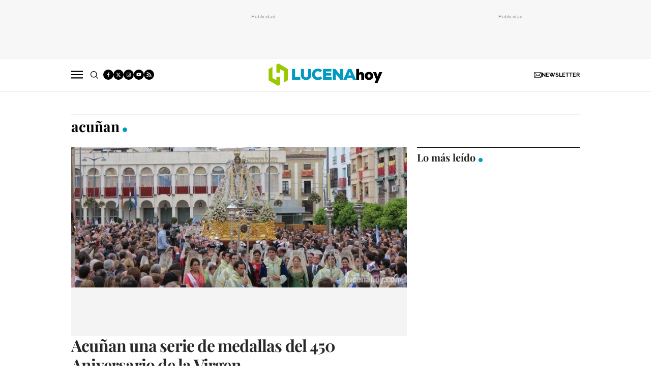

--- FILE ---
content_type: text/html; charset=UTF-8
request_url: https://www.lucenahoy.com/tag/acunan
body_size: 38026
content:
	
	
<!DOCTYPE html>
<html lang="es">

<head>
    <meta http-equiv="Content-Type" content="text/html; charset=utf-8" />

                                                    <title>acuñan - Noticias de actualidad y última hora sobre acuñan en Lucena</title>
	    <meta name="description" content="Si quieres estar informado sobre las noticias de actualidad y la última hora de acuñan de la ciudad de Lucena este es tu periódico digital."/>
	    <link rel="canonical" href="https://www.lucenahoy.com/tag/acunan" />
        <meta property="og:title" content="acuñan" />
    <meta property="og:url" content="https://www.lucenahoy.com/tag/acunan" />
    <meta property="og:description" content="Si quieres estar informado sobre las noticias de actualidad y la última hora de la ciudad de Lucena este es tu periódico digital. No esperes más y entra a conocer LucenaHoy!" />
    <meta property="og:image" content="https://www.lucenahoy.com/uploads/static/lucena-hoy/logos/logo-1200x630.png" />
    <meta property="og:image:type" content="image/jpeg">
        <meta property="og:type" content="website" />
        <meta property="og:image:width" content="1200" />
    <meta property="og:image:height" content="630" />
    <meta property="og:locale" content="es_ES" />

                
<script data-cfasync="false" type="text/javascript">window.gdprAppliesGlobally=true;(function(){function a(e){if(!window.frames[e]){if(document.body&&document.body.firstChild){var t=document.body;var n=document.createElement("iframe");n.style.display="none";n.name=e;n.title=e;t.insertBefore(n,t.firstChild)}
else{setTimeout(function(){a(e)},5)}}}function e(n,r,o,c,s){function e(e,t,n,a){if(typeof n!=="function"){return}if(!window[r]){window[r]=[]}var i=false;if(s){i=s(e,t,n)}if(!i){window[r].push({command:e,parameter:t,callback:n,version:a})}}e.stub=true;function t(a){if(!window[n]||window[n].stub!==true){return}if(!a.data){return}
var i=typeof a.data==="string";var e;try{e=i?JSON.parse(a.data):a.data}catch(t){return}if(e[o]){var r=e[o];window[n](r.command,r.parameter,function(e,t){var n={};n[c]={returnValue:e,success:t,callId:r.callId};a.source.postMessage(i?JSON.stringify(n):n,"*")},r.version)}}
if(typeof window[n]!=="function"){window[n]=e;if(window.addEventListener){window.addEventListener("message",t,false)}else{window.attachEvent("onmessage",t)}}}e("__tcfapi","__tcfapiBuffer","__tcfapiCall","__tcfapiReturn");a("__tcfapiLocator");(function(e){
  var t=document.createElement("script");t.id="spcloader";t.type="text/javascript";t.async=true;t.src="https://sdk.privacy-center.org/"+e+"/loader.js?target="+document.location.hostname;t.charset="utf-8";var n=document.getElementsByTagName("script")[0];n.parentNode.insertBefore(t,n)})("cdc07f59-7dab-4bcf-b3a2-8aa883aa2684")})();</script>

    <meta property="og:site_name" content="Lucena Hoy" />

        <meta name="robots"
        content="index, follow, max-snippet:-1, max-image-preview:large, max-video-preview:-1">
    
        <meta name="twitter:card" content="summary_large_image" />
    <meta name="twitter:url" content="https://www.lucenahoy.com/tag/acunan" />
    <meta name="twitter:title" content="acuñan - Lucena Hoy" />
    <meta name="twitter:description" content="" />
    <meta name="twitter:image:src" content="" />
        
        <meta property='stats:type' content='section' />
    
                <script type="text/javascript" src="/uploads/static/lucena-hoy/dist/js/thematic-js.js?t=202506161415" defer></script>
        <style>@font-face{font-family:Raleway;font-display:swap;src:url(/uploads/static/lucena-hoy/dist/fonts/raleway-v28-latin-regular.woff) format("woff"),url(/uploads/static/lucena-hoy/dist/fonts/raleway-v28-latin-regular.woff2) format("woff2")}@font-face{font-family:Raleway;font-display:swap;font-weight:500;src:url(/uploads/static/lucena-hoy/dist/fonts/raleway-v28-latin-500.woff) format("woff"),url(/uploads/static/lucena-hoy/dist/fonts/raleway-v28-latin-500.woff2) format("woff2")}@font-face{font-family:Raleway;font-display:swap;font-weight:600;src:url(/uploads/static/lucena-hoy/dist/fonts/raleway-v28-latin-600.woff) format("woff"),url(/uploads/static/lucena-hoy/dist/fonts/raleway-v28-latin-600.woff2) format("woff2")}@font-face{font-family:Raleway;font-display:swap;font-weight:700;src:url(/uploads/static/lucena-hoy/dist/fonts/raleway-v28-latin-700.woff) format("woff"),url(/uploads/static/lucena-hoy/dist/fonts/raleway-v28-latin-700.woff2) format("woff2")}@font-face{font-family:Raleway;font-style:italic;font-display:swap;src:url(/uploads/static/lucena-hoy/dist/fonts/raleway-v28-latin-italic.woff) format("woff"),url(/uploads/static/lucena-hoy/dist/fonts/raleway-v28-latin-italic.woff2) format("woff2")}@font-face{font-family:Raleway;font-style:italic;font-display:swap;font-weight:500;src:url(/uploads/static/lucena-hoy/dist/fonts/raleway-v28-latin-500italic.woff) format("woff"),url(/uploads/static/lucena-hoy/dist/fonts/raleway-v28-latin-500italic.woff2) format("woff2")}@font-face{font-family:Raleway;font-style:italic;font-display:swap;font-weight:600;src:url(/uploads/static/lucena-hoy/dist/fonts/raleway-v28-latin-600italic.woff) format("woff"),url(/uploads/static/lucena-hoy/dist/fonts/raleway-v28-latin-600italic.woff2) format("woff2")}@font-face{font-family:Raleway;font-style:italic;font-display:swap;font-weight:700;src:url(/uploads/static/lucena-hoy/dist/fonts/raleway-v28-latin-700italic.woff) format("woff"),url(/uploads/static/lucena-hoy/dist/fonts/raleway-v28-latin-700italic.woff2) format("woff2")}@font-face{font-family:Playfair Display;font-display:swap;src:url(/uploads/static/lucena-hoy/dist/fonts/playfair-display-v30-latin-regular.woff) format("woff"),url(/uploads/static/lucena-hoy/dist/fonts/playfair-display-v30-latin-regular.woff2) format("woff2")}@font-face{font-family:Playfair Display;font-display:swap;font-weight:700;src:url(/uploads/static/lucena-hoy/dist/fonts/playfair-display-v30-latin-700.woff) format("woff"),url(/uploads/static/lucena-hoy/dist/fonts/playfair-display-v30-latin-700.woff2) format("woff2")}@font-face{font-family:Playfair Display;font-style:italic;font-display:swap;font-weight:700;src:url(/uploads/static/lucena-hoy/dist/fonts/playfair-display-v30-latin-700italic.woff) format("woff"),url(/uploads/static/lucena-hoy/dist/fonts/playfair-display-v30-latin-700italic.woff2) format("woff2")}html{line-height:1.15;-webkit-text-size-adjust:100%}body{margin:0}main{display:block}h1{font-size:2em;margin:.67em 0}hr{box-sizing:content-box;height:0;overflow:visible}pre{font-family:monospace,monospace;font-size:1em}a{background-color:transparent}abbr[title]{border-bottom:none;text-decoration:underline;text-decoration:underline dotted}b,strong{font-weight:bolder}code,kbd,samp{font-family:monospace,monospace;font-size:1em}small{font-size:80%}sub,sup{font-size:75%;line-height:0;position:relative;vertical-align:baseline}sub{bottom:-.25em}sup{top:-.5em}img{border-style:none}button,input,optgroup,select,textarea{font-family:inherit;font-size:100%;line-height:1.15;margin:0}button,input{overflow:visible}button,select{text-transform:none}[type=button],[type=reset],[type=submit],button{-webkit-appearance:button}[type=button]::-moz-focus-inner,[type=reset]::-moz-focus-inner,[type=submit]::-moz-focus-inner,button::-moz-focus-inner{border-style:none;padding:0}[type=button]:-moz-focusring,[type=reset]:-moz-focusring,[type=submit]:-moz-focusring,button:-moz-focusring{outline:1px dotted ButtonText}fieldset{padding:.35em .75em .625em}legend{box-sizing:border-box;color:inherit;display:table;max-width:100%;padding:0;white-space:normal}progress{vertical-align:baseline}textarea{overflow:auto}[type=checkbox],[type=radio]{box-sizing:border-box;padding:0;margin-right:7px}[type=number]::-webkit-inner-spin-button,[type=number]::-webkit-outer-spin-button{height:auto}[type=search]{-webkit-appearance:textfield;outline-offset:-2px}[type=search]::-webkit-search-decoration{-webkit-appearance:none}::-webkit-file-upload-button{-webkit-appearance:button;font:inherit}details{display:block}summary{display:list-item}[hidden],template{display:none}*{box-sizing:border-box;-moz-box-sizing:border-box;-webkit-box-sizing:border-box}picture{display:block}:focus{outline:none}input[type=submit]:hover{cursor:pointer}a,abbr,acronym,address,applet,article,aside,audio,b,big,blockquote,body,canvas,caption,center,cite,code,dd,del,details,dfn,div,dl,dt,em,embed,fieldset,figcaption,figure,footer,form,h1,h2,h3,h4,h5,h6,header,hgroup,html,i,iframe,img,ins,kbd,label,legend,li,mark,menu,nav,object,ol,output,p,pre,q,ruby,s,samp,section,small,span,strike,strong,sub,summary,sup,table,tbody,td,tfoot,th,thead,time,tr,tt,u,ul,var,video{margin:0;padding:0;border:0;font-size:100%;font:inherit;vertical-align:baseline;line-height:1.2}article,aside,details,figcaption,figure,footer,header,hgroup,menu,nav,section{display:block}body{line-height:1.2}ol,ul{list-style:none}blockquote,q{quotes:none}blockquote:after,blockquote:before,q:after,q:before{content:"";content:none}table{border-collapse:collapse;border-spacing:0}html{max-width:100%;scroll-behavior:smooth;scroll-margin-top:3.25rem;overflow-x:hidden}body,html{position:relative}body{font-family:Raleway,Arial,Verdana,sans-serif;color:#282828}::selection{color:#282828;background:#ebfaff}a{text-decoration:none;font-size:inherit;color:inherit}img{display:block;max-width:100%;height:auto}textarea{width:100%}b,strong{font-weight:700}em,i{font-style:italic}.row{--bs-gutter-x:1.25rem;--bs-gutter-y:0;display:flex;flex-wrap:wrap;margin-top:calc(var(--bs-gutter-y)*-1);margin-right:calc(var(--bs-gutter-x)*-0.5);margin-left:calc(var(--bs-gutter-x)*-0.5)}.row>*{box-sizing:border-box;flex-shrink:0;width:100%;max-width:100%;padding-right:calc(var(--bs-gutter-x)*0.5);padding-left:calc(var(--bs-gutter-x)*0.5);margin-top:var(--bs-gutter-y)}.col{flex:1 0 0%}.row-cols-auto>*{flex:0 0 auto;width:auto}.row-cols-1>*{flex:0 0 auto;width:100%}.row-cols-2>*{flex:0 0 auto;width:50%}.row-cols-3>*{flex:0 0 auto;width:33.33333%}.row-cols-4>*{flex:0 0 auto;width:25%}.row-cols-5>*{flex:0 0 auto;width:20%}.row-cols-6>*{flex:0 0 auto;width:16.66667%}.col-auto{flex:0 0 auto;width:auto}.col-1{flex:0 0 auto;width:8.33333%}.col-2{flex:0 0 auto;width:16.66667%}.col-3{flex:0 0 auto;width:25%}.col-4{flex:0 0 auto;width:33.33333%}.col-5{flex:0 0 auto;width:41.66667%}.col-6{flex:0 0 auto;width:50%}.col-7{flex:0 0 auto;width:58.33333%}.col-8{flex:0 0 auto;width:66.66667%}.col-9{flex:0 0 auto;width:75%}.col-10{flex:0 0 auto;width:83.33333%}.col-11{flex:0 0 auto;width:91.66667%}.col-12{flex:0 0 auto;width:100%}.row.row-fullwidth{padding:0}.row.row-content{max-width:63.75rem;margin:0 auto;padding:10px 0}.magazine .row.row-content{max-width:53.75rem}.account .row.row-content{max-width:100%}.article.category-26 .row.row-content{margin:3.75rem auto 3.125rem}.row.row-content--flex{display:flex;justify-content:space-between;flex-direction:row;position:relative}.row.row-content--flex:after,.row.row-content--flex:before{display:none}.row.row-main-content{max-width:41.25rem;margin:0 auto;padding:10px}.row.row-opening{padding:10px 0}.row.row-top{position:sticky;top:0;z-index:100}.row.row-bottom{margin-top:2.5rem}.row.row-banner-top{background:#f7f7f7;border-bottom:1px solid #dbdbdb}.row.row-banner-top .c-banner{margin:0}.row.row-banner-top .row-content--flex{margin:0;padding:12px 0;justify-content:center;gap:10px}.row.row-banner-top [class*=o-grid__item]{margin-bottom:0}.row-bottom:after,.row-bottom:before{display:none}.row-window-width{width:calc(100% + 40px);max-width:calc(100% + 40px)}.row-top-banner{top:200px;margin:0 auto;width:100%}.col--sticky>div{position:-webkit-sticky;position:sticky;top:100px}.o-flex-columns__wrapper{max-width:62.5rem;margin:0 auto;padding:20px 0}.o-flex-columns__wrapper--slide{margin-top:-10px}.o-flex-columns[class*=has-bgcolor-]{padding:.625rem 0}.o-flex-columns__row{display:flex;flex-direction:column;max-width:62.5rem;margin:0 auto}body.gallery .o-flex-columns__row{justify-content:flex-start}.o-flex-columns__row--2col .o-flex-columns__row--2col{margin-bottom:-1em}body.gallery .o-flex-columns__row--2col{gap:1.5rem}.o-flex-columns__row--4col{flex-direction:column}.o-flex-columns__row--slide{flex-direction:row;flex-wrap:nowrap;justify-content:space-between;overflow:scroll;width:100%;gap:.9375rem}.home .o-flex-columns__row--slide{padding-top:0}.o-flex-columns__row--slide .o-flex-columns__item{width:210px;flex:0 0 auto}.o-flex-columns__row--bootstrap>div{padding:0}[class*=has-bgcolor-] .o-flex-columns__row .c-news-block{border-color:hsla(0,0%,100%,.3)}.o-flex-columns__list-item:last-child article{margin-bottom:0}.o-flex-columns__item{margin-bottom:1em}.gallery .o-flex-columns .o-flex-columns__wrapper{padding:0}.o-flex-columns--humor .swiper-button-prev.swiper-button-white,.o-flex-columns--humor .swiper-container-rtl .swiper-button-next.swiper-button-white{background-image:url([data-uri]);background-position:50%;background-repeat:no-repeat}.o-flex-columns--humor .swiper-button-next.swiper-button-white,.o-flex-columns--humor .swiper-container-rtl .swiper-button-prev.swiper-button-white{background-image:url([data-uri]);background-position:50%;background-repeat:no-repeat}.o-flex-columns--humor [class*=swiper-button]{background-color:#009cc3;width:2.75rem;height:2.75rem;border-radius:50%;background-size:2.125rem;margin-top:-1.375rem}.o-flex-columns--service .o-flex-columns__row{column-gap:1.25rem}.o-flex-columns--service .o-flex-columns__header{margin-bottom:1.5rem}.o-flex-columns--guide{margin-bottom:1.0625rem}.o-flex-columns--guide .o-flex-columns__wrapper{padding:0;background-color:#0083a3;border:solid #009f7a;border-width:.3125rem 0 0}.home .o-flex-columns--guide .o-flex-columns__wrapper{max-width:100%}.o-flex-columns--guide .o-flex-columns__row{width:calc(100% - 40px)}.o-flex-columns--guide .o-flex-columns__item{margin-bottom:.875rem}.o-flex-columns--guide .m-heading{max-width:62.5rem;width:calc(100% - 40px);margin:0 auto;padding:10px 0 1.0625rem;border:0}.o-flex-columns--guide .m-heading__link-all,.o-flex-columns--guide .m-heading__title{color:#fff}.o-flex-columns--guide .m-heading__title{font-size:1.75rem;line-height:1.75rem;letter-spacing:-.02em}.o-flex-columns--guide .m-heading__title:after{background-color:#fff;opacity:.5}.o-flex-columns--guide .c-guide-categories__link{background-color:#fff}.o-flex-columns--guide .c-news-block--format-list-by-company .c-news-block__title,.o-flex-columns--guide .c-news-block--format-list-by-company .m-category{color:#fff}.guide .o-flex-columns--guide .o-flex-columns__wrapper{border:solid #009f7a;border-width:.1875rem 0 0}.guide .o-flex-columns--guide .m-heading{padding:.75rem 0 .6875rem}.o-icon{width:15px;height:15px}.o-icon--s1{width:54px;height:54px}.o-icon--s2{width:32px;height:32px}.o-icon--s3{width:20px;height:20px}.o-icon--s4{width:10px;height:10px}.o-icon-list{display:flex;flex-wrap:wrap;justify-content:space-between}.o-icon-list__item{text-align:center;margin:15px 0;flex:0 0 15%}.o-icon-list__item .icon{display:block;width:50px;height:50px;margin:0 auto}.o-group{display:flex;flex-wrap:wrap;align-items:center;gap:.75rem;width:100%}.row-grid .csl-inner{display:grid;gap:1rem;grid-auto-rows:auto;grid-template-columns:repeat(12,1fr);grid-auto-flow:row;padding:0 10px}.row-grid .c-banner--300x250,.row-grid .c-banner--300x300{grid-column:span 4;grid-row:span 1}.row-grid .c-banner--300x600{grid-column:span 4;grid-row:span 3}.row-grid .c-banner--970x250,.row-grid .c-live-home,.row-grid .c-ranking--format-2,.row-grid .c-ranking--format-3,.row-grid .o-flex-columns{grid-column:span 12}.o-grid{display:grid;gap:1rem;grid-auto-rows:auto;grid-template-columns:repeat(12,1fr);grid-auto-flow:row;padding:0 10px}.o-grid__item .c-banner{margin-bottom:0}.o-grid__item--col-12{grid-column:span 12}.o-grid__item--col-12 .c-ranking{padding-left:0;padding-right:0}.o-grid__item--col-11{grid-column:span 11}.o-grid__item--col-10{grid-column:span 10}.o-grid__item--col-9{grid-column:span 9}.o-grid__item--col-8{grid-column:span 8}.o-grid__item--col-7{grid-column:span 7}.o-grid__item--col-6{grid-column:span 6}.o-grid__item--col-5{grid-column:span 5}.o-grid__item--col-4{grid-column:span 4}.o-grid__item--col-3{grid-column:span 3}.o-grid__item--col-2{grid-column:span 2}.o-grid__item--col-1{grid-column:span 1}.o-grid__item--row-12{grid-row:span 12}.o-grid__item--row-11{grid-row:span 11}.o-grid__item--row-10{grid-row:span 10}.o-grid__item--row-9{grid-row:span 9}.o-grid__item--row-8{grid-row:span 8}.o-grid__item--row-7{grid-row:span 7}.o-grid__item--row-6{grid-row:span 6}.o-grid__item--row-5{grid-row:span 5}.o-grid__item--row-4{grid-row:span 4}.o-grid__item--row-3{grid-row:span 3}.o-grid__item--row-2{grid-row:span 2}.o-grid__item--row-1{grid-row:span 1}.o-grid--format-1{column-gap:1.25rem;max-width:53.75rem;margin:1.6875rem auto 5.1875rem;padding:0}.o-grid--format-2{grid-template-columns:repeat(2,1fr);margin:0 0 .9375rem;padding:0 0 .9375rem}.o-grid--format-2 [class*=o-grid__item--col]{grid-column:auto}[class*=o-grid__item--col]{max-width:100%}body.article [class*=o-grid__item],body.diary [class*=o-grid__item],body.thematic [class*=o-grid__item]{margin-bottom:3.125rem}.m-author{display:flex;align-items:center;gap:.375rem}.m-author__figure{position:relative;width:2rem;height:2rem;overflow:hidden;border-radius:50%}.m-author__position{font-size:.75rem;color:#282828;text-transform:none;font-weight:400}.m-author--list{font-size:.625rem;color:#737373;text-transform:none;font-weight:400}.m-author--viewer{font-size:.75rem;color:#007e9e;text-transform:none;font-weight:600}.m-button{display:flex;justify-content:center;align-items:center;gap:.625rem;width:fit-content;padding:.625rem .8125rem;border:none;color:#fff;background-color:#009cc3;font-family:Raleway,Arial,Verdana,sans-serif;font-weight:500;font-size:.875rem;text-transform:uppercase;line-height:1.3;text-align:center}.m-button,.m-button:hover{transition:all .15s ease-out}.m-button:hover{opacity:.7;cursor:pointer}.m-button svg{fill:#fff}.m-button__icon{width:.9375rem;height:.9375rem}.m-button--secondary{color:#009cc3;background-color:#f4f4f4}.m-button--secondary .m-button__icon{fill:#009cc3}.m-button--tertiary{color:#009cc3;background-color:transparent;border:1px solid}.m-button--tertiary .m-button__icon{fill:#009cc3}.m-button--small{padding:.5rem .625rem;font-size:.75rem;gap:.5rem}.m-button.is-voted{opacity:.5;pointer-events:none;cursor:default}.m-category{font-size:.625rem;color:#007e9e;text-transform:uppercase;font-weight:600;font-family:Raleway,Arial,Verdana,sans-serif}.m-category__link{transition:all .15s ease-out}.m-category__link:hover{opacity:.7}.m-category--viewer{font-size:.75rem}.m-comments{display:flex;gap:.125rem;font-size:.6875rem;color:#5f5f5f;font-weight:400;font-family:Raleway,Arial,Verdana,sans-serif}.m-comments__link,.m-comments__total{display:flex;gap:.25rem}.m-comments .o-icon{height:.75rem;fill:#737373}.m-comments--viewer{font-size:.75rem;cursor:pointer}.m-date{display:flex;font-size:.625rem;color:#5f5f5f;font-weight:400;font-family:Raleway,Arial,Verdana,sans-serif}.m-date .o-icon{height:.75rem;fill:#737373}.m-date--viewer{gap:.25rem;font-size:.75rem}.m-logo{line-height:0;display:block;max-width:100%;transition:all .15s ease-out}.m-logo__txt{position:absolute;font-size:0}.is-reduced .m-logo--full{width:20.875rem;height:4.125rem}.is-reduced .m-logo--full.is-desktop,.is-reduced .m-logo--full.u-desktop{display:none}.is-reduced .m-logo--full.is-mobile,.is-reduced .m-logo--full.u-mobile{display:block}.m-logo--full .m-logo__image{width:20.875rem;height:4.125rem}.is-reduced .m-logo--normal{width:14.125rem;height:2.75rem}.is-reduced .m-logo--normal.is-desktop,.is-reduced .m-logo--normal.u-desktop{display:none}.is-reduced .m-logo--normal.is-mobile,.is-reduced .m-logo--normal.u-mobile{display:block}.m-logo--normal .m-logo__image{width:14.125rem;height:2.75rem}.is-reduced .m-logo--reduced{width:10.3125rem;height:2rem}.is-reduced .m-logo--reduced.is-desktop,.is-reduced .m-logo--reduced.u-desktop{display:none}.is-reduced .m-logo--reduced.is-mobile,.is-reduced .m-logo--reduced.u-mobile{display:block}.m-logo--reduced .m-logo__image{width:10.3125rem;height:2rem}.is-reduced .m-logo--footer{width:18.125rem;height:3.5rem}.is-reduced .m-logo--footer.is-desktop,.is-reduced .m-logo--footer.u-desktop{display:none}.is-reduced .m-logo--footer.is-mobile,.is-reduced .m-logo--footer.u-mobile{display:block}.m-logo--footer .m-logo__image{width:18.125rem;height:3.5rem}.m-save{cursor:pointer}.m-save .o-icon{height:.75rem;fill:#5f5f5f}.m-save__wrapper{display:flex;gap:.25rem}.m-save__save-text{font-size:.75rem;color:#5f5f5f;font-weight:400;font-family:Raleway,Arial,Verdana,sans-serif}.m-save.is-saved-article .o-icon,.m-save.is-saved .o-icon{fill:#009cc3}.m-social-share{display:flex;flex-direction:row;gap:.375rem}.m-social-share__item{overflow:hidden}.m-social-share__item,.m-social-share__link{display:flex;justify-content:center;align-items:center}.m-social-share__link{border-bottom:none;width:100%;height:100%}.m-social-share .m-social-share__item{border-radius:50%;width:2rem;height:2rem}.m-social-share .m-social-share__img{width:1rem;height:1rem}.m-social-share .m-social-share__item--facebook{background:#3b5998}.m-social-share .m-social-share__item--twitter{background:#000}.m-social-share .m-social-share__item--linkedin{background:#0e76a8}.m-social-share .m-social-share__item--whatsapp{background:#25d366}.m-social-share .m-social-share__item--telegram{background:#48a3df}.m-social-share .m-social-share__item--youtube{background:#ec2b00}.m-social-share .m-social-share__item--instagram{background:radial-gradient(circle at 30% 107%,#fdf497 0,#fdf497 5%,#fd5949 45%,#d6249f 60%,#285aeb 90%)}.m-social-share .m-social-share__item--twitch{background:#6441a4}.m-social-share .m-social-share__item--pinterest{background:#e60023}.m-social-share .m-social-share__item--email{background:#000}.m-social-share .m-social-share__img{fill:#fff}.m-social-share--secondary{margin:0 0 1.25rem}.m-social-profile{display:flex;flex-direction:row;gap:.3125rem}.m-social-profile__item{overflow:hidden}.m-social-profile__item,.m-social-profile__link{display:flex;justify-content:center;align-items:center}.m-social-profile__link{border-bottom:none;width:100%;height:100%}.m-social-profile .m-social-profile__item{border-radius:50%}.m-social-profile .m-social-profile__img{fill:#fff}.m-social-profile .m-social-profile__item{width:1.25rem;height:1.25rem}.m-social-profile .m-social-profile__img{width:.625rem;height:.625rem}.m-social-profile .m-social-profile__item{background:#000}.m-social-profile--author{gap:.375rem}.m-social-profile--author .m-social-profile__item{border-radius:50%}.m-social-profile--author .m-social-profile__img{fill:#fff}.m-social-profile--author .m-social-profile__item{background:#737373}.m-heading{border:solid #000;border-width:1px 0 0;min-height:2.1875rem;display:flex;flex-direction:row;justify-content:space-between;margin-bottom:.9375rem;align-items:center;padding-top:.625rem}.m-heading__title{font-size:1.75rem;color:#000;margin:0;font-weight:700;font-family:Playfair Display,Georgia,Times New Roman,serif;position:relative}.m-heading__title:after{content:"";display:block;position:absolute;width:9px;height:9px;background:#009cc3;right:-15px;bottom:5px;border-radius:50%}.has-category-8 .m-heading__title:after{background:#d9d2cb}.m-heading__link-all{font-size:.6875rem;display:flex;align-items:center}.m-heading__link-all .icon{width:14px;height:14px;fill:#282828;margin-top:.125rem}.m-heading__link-all:after{content:"›";margin-left:8px;margin-bottom:1px;font-size:22px;font-weight:100;color:inherit}.m-heading__sponsor{margin-left:auto;display:flex;align-items:center}.m-heading__sponsor-txt{margin-right:.625rem;font-size:.6875rem}.m-heading__sponsor-img{max-width:6.25rem;max-height:1.25rem}.m-heading .o-icon{height:.75rem;fill:#000}.m-heading--format-2{padding-top:.25rem}.m-heading--format-2 .m-heading__title{font-size:1.25rem;color:#282828;font-weight:700;font-family:Playfair Display,Georgia,Times New Roman,serif;margin:0}.m-heading--format-2 .m-heading__title:after{width:8px;height:8px;right:-14px;bottom:3px}.m-heading--format-3{border:none;padding-top:0;margin-bottom:0}.m-heading--format-3 .m-heading__title{font-size:1.0625rem;color:#009cc3;font-weight:600;font-family:Raleway,Arial,Verdana,sans-serif;margin:0}.m-heading--format-3 .m-heading__title:after{display:none}.m-heading--format-4{border-width:0;border-style:solid;padding-top:0;min-height:auto;margin-bottom:.1875rem}.m-heading--format-4 .m-heading__title{font-size:.625rem;color:#737373;font-weight:400;font-family:Raleway,Arial,Verdana,sans-serif}.m-heading--format-4 .m-heading__title:after{display:none}.m-heading--format-5{padding-top:.25rem}.m-heading--format-5 .m-heading__title{font-size:1.375rem;color:#282828;font-weight:700;font-family:Playfair Display,Georgia,Times New Roman,serif;margin:0}.m-heading--format-5 .m-heading__title:after{width:6px;height:6px;right:-10px;bottom:3px}.has-category-43 .m-heading .m-heading__title:after{display:none}.has-category-43 .m-heading .m-heading__link-title{background-image:url([data-uri]);background-position:50%;background-repeat:no-repeat;display:inline-block;width:8.5625rem;height:1.8125rem;text-indent:-9999px;background-size:100%}.o-flex-columns__wrapper--slide .m-heading .m-heading__title{font-size:1.5rem}.c-form{border:0 solid #dbdbdb;padding:0;background:transparent}.c-form,.c-form__wrapper{display:flex;flex-direction:column;gap:1.25rem}.c-form__heading{display:flex;flex-direction:column;gap:.3125rem}.c-form__title{font-size:1.75rem;font-weight:700;font-family:Playfair Display,Georgia,Times New Roman,serif}.c-form__title-close{display:block;width:15px;height:15px;margin-top:-4px;background-image:url([data-uri]);background-position:50%;background-repeat:no-repeat;font-size:0;float:right}.c-form__desc{font-size:1.125rem}.c-form__form{display:flex;gap:1.25rem;flex-direction:column}.c-form__main .c-form__input{width:100%;padding:0 .9375rem}.c-form__main{display:flex;flex:0 0 100%}.c-form__actions .m-button{width:100%}.c-form__actions--login{margin:0 0 10px;text-align:center}.c-form__actions--login .m-button{width:auto;margin:0 auto}.c-form__register{display:flex;flex-direction:column;gap:1.25rem}.c-form__register .c-form__title{font-size:1.25rem;color:#282828;font-weight:700}.c-form__register .m-button{width:100%}.c-form__link--back-to-login,.c-form__link--remember-pwd{text-align:center;font-size:.75rem;color:#282828}.c-form__message{font-size:1.0625rem;display:flex;align-items:center}.c-form__message.is-failure,.c-form__message.is-success{min-height:2.5rem;padding-left:2.5rem}.c-form__message.is-success{color:#92b500;background-image:url([data-uri])}.c-form__message.is-failure,.c-form__message.is-success{background-position:0;background-size:28px;background-repeat:no-repeat}.c-form__message.is-failure{color:red;background-image:url([data-uri])}.c-form__field{display:flex;justify-content:center;flex-direction:column;position:relative;gap:.25rem}.c-form__field--row{gap:.625rem;flex-direction:row;align-items:center;justify-content:flex-start}.c-form__label{display:block;text-transform:none;font-weight:500}.c-form__label,.c-form__label--checkbox{font-size:.75rem;color:#282828}.c-form__label a{text-decoration:underline}.c-form__input-wrapper{position:relative}.c-form__input{width:100%;padding:.75rem .9375rem;color:#5f5f5f;background:#fff;border:1px solid #cecece;font-size:.875rem;transition:all .15s ease-out}.c-form__input:focus{outline:none;border-color:#b5b5b5;transition:all .15s ease-out}.c-form__input--textarea{height:9.375rem}.c-form__select{position:relative;padding:10px 36px 10px 16px;font-size:.875rem;color:#5f5f5f;border-radius:0;border:1px solid #cecece;appearance:none;background-image:url([data-uri]);background-position:center right 4px;background-size:18px;background-repeat:no-repeat}.c-form__icon-unmask{position:absolute;right:0;bottom:.125rem;width:2.8125rem;height:2.8125rem;display:flex;justify-content:center;align-items:center;fill:#c1c1c1;cursor:pointer}.c-form__icon-unmask .o-icon{width:2rem;height:2rem}.c-form__help{font-size:.6875rem;color:#5f5f5f;font-weight:400}.c-form__group{display:flex;flex-direction:column;gap:.25rem}.c-form__group .c-form__label{flex:0 0 100%}.c-form__group--birthdate{display:flex;flex-wrap:wrap;flex-direction:row;justify-content:flex-start}.c-form__group--birthdate .c-form__group-item{width:30%;margin-right:10px}.c-form__count{font-size:.75rem;margin-top:5px;color:#737373}.c-form__count.limit_reached{color:red}.c-form__submit{align-self:end;padding:.9375rem;width:100%}.c-form__items--grid{display:grid;grid-gap:1.25rem;grid-template-columns:1fr 1fr}.c-form .c-form__field--full-width{grid-column:1/3}.c-form .c-form__field--full-width .m-button,.c-form__recaptcha{width:100%}.c-form__recaptcha>*{max-width:100%;width:100%}.c-form_inline-message{font-size:.875rem;margin-top:.3125rem}.c-form .is-failure{color:red}.c-form .is-success{color:#92b500}.c-form--register{max-width:35rem;margin:0 auto 1.25rem;box-shadow:0 5px 5px rgba(40,40,40,.1);background:#fff;padding:40px 80px}.c-form--register .c-form__title{text-align:center}.c-form--register .c-form__desc{font-size:1rem;text-align:center}.c-form--register .c-form__desc span{display:block;font-weight:500}.c-form--register .c-form__submit,.c-form--register .m-button{width:100%}.c-form--register .c-form__message{font-size:.875rem;font-weight:400}.c-form--no-border{padding:0;border:none}.c-form--contact .c-form__heading{text-align:center}.c-form--contact .c-form__text-area{height:160px}.c-form--contact .c-form__captcha{text-align:center;padding:20px;background-color:#f4f4f4}.c-form--contact .m-button{width:100%}.c-form--subscribe-footer{background:#f4f4f4}.c-form--subscribe-footer .c-form__wrapper{flex-direction:row;justify-content:space-between}.c-form--subscribe-footer .c-form__heading{flex:0 0 35%}.c-form--subscribe-page .c-form__heading{text-align:center}.c-form--searchform{width:100%;background:#f4f4f4}.c-form--searchform .c-form__wrapper{background:#f4f4f4}.c-form--searchform .c-form__form{position:relative;display:flex;width:100%;max-width:62.5rem;margin:0 auto;padding:1.25rem}.c-form--searchform .c-form__input{width:100%;height:45px;padding:0 .625rem;border:1px solid #dbdbdb;font-weight:300;font-size:.75rem}.c-form--searchform .c-form__input:focus{outline:none}.c-form--searchform .c-form__submit{padding:0 .9375rem;background:#009cc3;text-transform:uppercase;color:#fff;font-size:14px;border:none;align-self:auto;width:auto}.c-form--searchform .c-form__close{align-self:center;margin-left:.625rem;margin-right:-1.875rem;width:1.25rem;height:1.25rem;background-image:url([data-uri]);background-position:50%;background-size:no-repeat;background-repeat:no-repeat;background-size:12px;transition:all .15s ease-in-out;cursor:pointer}.c-form--searchform .c-form__close:hover{transition:all .15s ease-in-out}.c-form--searchpage{gap:1.25rem;margin-bottom:3.125rem}.c-form--searchpage .c-form__message{display:inline-block}.c-form--searchguide{margin-top:.25rem;margin-bottom:.5625rem}.c-form--searchguide .c-form__main{gap:.625rem}.c-form--searchguide .c-form__message{display:inline-block;color:#fff}.c-form--searchguide .c-form__form{gap:.625rem}.c-form--searchguide .m-button{background-color:#009f7a;border-radius:.375rem;text-transform:inherit}.c-form--contest .c-form__title{font-size:1.375rem;font-weight:600}.c-form--contest .c-form__label{font-size:1.125rem;color:#282828;margin:0 0 .875rem;font-weight:500}.c-form--contest .c-form__input{margin:0 0 20px;padding:18px;height:48px;width:100%;border:1px solid #c1c1c1;position:relative;vertical-align:middle;bottom:2px}.c-form--contest .c-form__input::placeholder{color:#c1c1c1}.c-form--contest .c-form__input--radio{display:inline}.c-form--contest .c-form__textarea{margin:0 0 20px;padding:18px;height:178px;width:100%;border:1px solid #c1c1c1;position:relative;vertical-align:middle;bottom:2px}.c-form--contest .c-form__textarea::placeholder{color:#c1c1c1}.c-form--contest .c-form__actions{margin:.9375rem 0 0}.c-form--contest .c-form__actions .m-button{margin:0}.c-form--center,.c-form--center .c-form__input{text-align:center}.c-form--redux .c-form__wrapper{width:30rem;margin:0 auto}.c-form--redux .c-form__form{width:24.375rem;margin:0 auto}.c-form--login .c-form__separator{text-align:center;font-size:1.375rem;font-weight:700;margin:20px 3.125rem 0;position:relative}.c-form--login .c-form__separator:before{content:"";display:block;position:absolute;width:100%;height:1px;background:#dbdbdb;left:0;top:50%}.c-form--login .c-form__separator__text{background:#f4f4f4;position:relative;padding:0 10px}.c-form--login .m-button{width:100%}.c-form--login-page{width:50%;margin:0 auto;text-align:center}.c-header{right:0;left:0;z-index:101;display:flex;flex-direction:column;width:100%}.home .c-header~.c-topics{display:block}.home .c-header.is-reduced~.c-topics{display:none}.c-header__user-btn{display:none}.c-header__wrapper{width:100%}.c-header__container{max-width:62.5rem;margin:0 auto;position:relative;display:flex;flex-wrap:wrap;padding:0;height:10.3125rem}.c-header__item{min-height:1.25rem;z-index:2}.c-header__menu-btn{cursor:pointer;position:relative;padding:1.0625rem;z-index:100}.c-header__menu-btn:after,.c-header__menu-btn:before{content:"";display:block;position:absolute;width:20px;height:2px;background:#000;left:0;top:22px;opacity:0;transition:all .15s ease-in-out}.c-header__menu-btn .o-icon{width:1.4375rem;height:1rem;fill:#000}.c-header__menu-btn.active .o-icon{opacity:0}.c-header__menu-btn.active:before{transform:rotate(45deg)}.c-header__menu-btn.active:after{transform:rotate(-45deg)}.c-header__menu-btn.active:after,.c-header__menu-btn.active:before{opacity:1}.c-header__search-button{display:flex;align-items:center;cursor:pointer;margin:0;position:relative}.c-header__search-button:after,.c-header__search-button:before{content:"";display:block;position:absolute;width:20px;height:2px;background:#737373;left:-2px;top:11px;opacity:0;transition:all .15s ease-in-out}.c-header__search-button.active .o-icon{opacity:0}.c-header__search-button.active:before{transform:rotate(45deg)}.c-header__search-button.active:after{transform:rotate(-45deg)}.c-header__search-button.active:after,.c-header__search-button.active:before{opacity:1}.c-header__search-button .o-icon{fill:#000;width:1.125rem;height:1.125rem}.c-header__search-button__txt{font-size:.6875rem;color:#000;text-transform:uppercase;font-weight:700}.has-reduced-header .c-header__search-button__txt,.is-reduced .c-header__search-button__txt{display:none}.c-header__logo{display:flex;justify-content:center;position:absolute;width:100%;height:calc(100% - 2.375rem);align-items:center;top:0}.is-reduced .c-header__logo{height:100%}.c-header__logo svg{float:left}.c-header__user-btn{position:fixed;right:1.25rem;top:1.0625rem;z-index:100}.c-header__user-btn .o-icon{fill:#000}body.is-logged .c-header__user-btn{display:none}.c-header__user-options .m-button{padding:.4375rem 1rem}.c-header__user-options .m-button:last-child{margin-right:0;padding-right:0}.c-header__social{margin:0}.c-header__menu,.c-header transition:nth-child(3){width:100%;display:flex}.c-header__search-form{width:100%;z-index:3;margin:0}.c-header__back{position:absolute;left:1.25rem;font-size:.875rem}.c-header__back .o-icon{height:.75rem}.has-reduced-header .c-header__breaking-news{min-height:0;max-height:0;overflow:hidden;opacity:0}.c-header__newsletter-link{display:flex;gap:.4375rem}.c-header__newsletter-icon{width:.9375rem;height:.6875rem}.c-header__newsletter-text{font-size:.6875rem;color:#000;text-transform:uppercase;font-weight:700;line-height:.6875rem}.c-header--redux{border:1px solid #dbdbdb;height:3.5625rem;display:flex;align-items:center;margin-bottom:3.75rem}.c-header--redux,.c-header.is-reduced{background:#fff;justify-content:center}.c-header.is-reduced{border-bottom:1px solid #dbdbdb;min-height:4.0625rem}.c-header.is-reduced .c-header__menu-btn{display:block}.c-header.is-reduced .c-header__menu.is-expanded{display:block}.c-header.is-reduced .c-header__wrapper{background:#fff}.c-breaking-news{max-height:100px;opacity:1;text-transform:uppercase;transition:all .15s ease-out;font-family:Raleway,Arial,Verdana,sans-serif;font-size:.75rem;border:0 solid #dbdbdb;background:#f4f4f4}.c-breaking-news__wrapper{max-width:62.5rem;margin:0 auto;text-align:center;background:#f4f4f4;padding:.625rem 0}.c-breaking-news__title{color:#009cc3;font-weight:700;animation:b 1.5s infinite}.c-breaking-news__title:after{content:"·";padding:0 5px}.c-breaking-news__link{font-weight:700;color:#282828}.is-reduced~.c-breaking-news .c-breaking-news__wrapper{max-width:100%;text-align:center}.c-topics{display:none;max-height:100px;opacity:1;order:0;font-family:Raleway,Arial,Verdana,sans-serif;font-size:.6875rem;border:0 solid #dbdbdb;background:#f4f4f4}.c-topics__wrapper{max-width:62.5rem;min-height:2rem;margin:0 auto;background:#f4f4f4;padding:0}.c-topics__list{display:flex;justify-content:center;min-height:2rem}.c-topics__item{color:#000;padding:0 .6875rem;text-transform:uppercase;display:flex;align-items:center;position:relative}.c-topics__item:after{content:"";display:block;position:absolute;width:4px;height:4px;background:#c1c1c1;top:14px;right:-2px;border-radius:50%}.c-topics__item:last-child:after{display:none}.c-topics__item--title{font-weight:700;text-transform:uppercase;color:#000;display:flex;align-items:center}.c-topics__link a{display:flex;height:100%;align-items:center}.has-reduced-header .c-topics{min-height:0;max-height:0;overflow:hidden;opacity:0}.c-menu{background:#009cc3;width:100%}.c-menu__list{position:relative;max-width:100%;display:flex;margin:0 auto;padding:0;list-style:none;justify-content:center}.is-hidefromhere~.c-menu__item{display:none}.is-amp .is-hidefromhere~.c-menu__item{display:block}.c-menu__item--socio a{color:#009cc3;font-weight:500}.c-menu__item.has-subitems>.c-menu__link{background-image:url([data-uri]);background-position:center right 4px;background-size:13px;background-repeat:no-repeat;padding-right:1.25rem}.c-menu__link{display:flex;padding:0 .5625rem;color:#fff;text-transform:uppercase;font-size:.8125rem;font-weight:700;font-family:Raleway,Arial,Verdana,sans-serif;transition:all .15s ease-out;align-items:center;height:2.375rem}.c-menu__link:hover{background:#37bfe2;text-decoration:none;transition:all .15s ease-out}.is-reduced .c-menu__link{padding:0 .5625rem}.c-menu__sublist{z-index:10;background:#009cc3;position:absolute;display:none}.c-menu__subitem__link{display:block;padding:12px;color:#fff;text-transform:uppercase;font-size:.8125rem;font-weight:700;transition:all .15s ease-out}.c-menu__subitem__link:hover{text-decoration:none;background-color:#37bfe2;transition:all .15s ease-out}.c-menu--expanded{display:block;height:100%}.c-menu--expanded .c-menu__menu{display:block}.c-menu--expanded .is-hidefromhere{display:none}.c-menu--expanded .is-hidefromhere~.c-menu__item{display:block}.c-footer__menu--main .c-menu{background:transparent;border:0 solid #dbdbdb}.c-footer__menu--main .c-menu .c-menu__list{justify-content:center}.c-footer__menu--main .c-menu .c-menu__link{color:#282828;font-size:.75rem;font-weight:700;padding:0 .75rem;height:1.625rem}.c-footer__menu--main .c-menu li.has-subitems>a{background-size:0}.c-footer__menu--main .c-menu li.has-subitems ul{display:none}.c-footer__menu--static .c-menu{margin-top:.625rem;border:0 solid #dbdbdb;background:transparent}.c-footer__menu--static .c-menu .c-menu__list{justify-content:center}.c-footer__menu--static .c-menu .c-menu__link{color:#737373;font-family:Raleway,Arial,Verdana,sans-serif;font-size:.6875rem;font-weight:600;text-transform:uppercase;padding:0 .75rem;height:1.625rem}.c-banner{position:relative;margin:auto auto 1.25rem;text-align:center;background:transparent}.c-banner cs-ads{display:block;position:sticky;top:4.5rem}.c-banner--245x90>*,.c-banner--300x100>*,.c-banner--300x250>*,.c-banner--300x600>*,.c-banner--620x160>*,.c-banner--660x90>*,.c-banner--728x90>*,.c-banner--980x114>*,.c-banner--980x144>*,.c-banner--980x160>*,.c-banner--980x250>*{z-index:2}.c-banner--245x90:before,.c-banner--300x100:before,.c-banner--300x250:before,.c-banner--300x600:before,.c-banner--620x160:before,.c-banner--660x90:before,.c-banner--728x90:before,.c-banner--980x114:before,.c-banner--980x144:before,.c-banner--980x160:before,.c-banner--980x250:before{content:"Publicidad";display:block;margin-bottom:5px;position:absolute;top:15px;left:50%;z-index:1;transform:translateX(-50%);font-family:Arial,Helvetica,sans-serif;font-size:10px;color:#999;text-align:center}.c-banner--980x250{max-width:62.5rem;height:250px}.row-fullwidth .c-banner--980x250{margin:20px auto}.c-banner--980x144{max-width:62.5rem;height:144px}.c-banner--980x160{max-width:62.5rem;height:160px}.row-fullwidth .c-banner--980x160{margin:20px auto}.c-banner--980x114{max-width:62.5rem;height:114px}.c-mainarticle__sponsorship .c-banner--980x114{height:unset;margin:0 auto}.c-mainarticle__sponsorship .c-banner--980x114:before{display:none}.c-banner--980x114 cs-ads ins>a>img,.c-banner--980x114 cs-ads ins>iframe{margin-top:1.25rem}.c-banner--300x100{height:6.25rem}.c-banner--300x250{height:250px}.article .c-banner--300x250,.thematic .c-banner--300x250{height:600px}.c-banner--300x300{height:300px}.c-mainarticle__sponsorship .c-banner--300x300{height:unset;margin:0 auto}.c-mainarticle__sponsorship .c-banner--300x300:before{display:none}.c-mainarticle__body .c-banner--300x300{width:300px;margin-left:auto;margin-right:auto}.row-banner-top .c-banner--300x300:nth-child(2){margin:20px auto}.c-banner--300x300 cs-ads ins>a>img,.c-banner--300x300 cs-ads ins>iframe{margin-top:1.25rem}.c-banner--245x90{width:15.3125rem;height:90px;padding:0}.c-banner--660x90{height:90px}.c-banner--620x160{height:160px}.c-mainarticle__body .c-banner--620x160{margin-left:auto;margin-right:auto}.c-banner--728x90{width:45.5rem;height:90px}.row-banner-top .c-banner--728x90{padding:0}.row-fullwidth .c-banner--728x90{margin:20px auto}.c-banner--300x600{height:600px}.c-banner--120x600{position:sticky;top:75px;height:600px;overflow:hidden;background:transparent}.c-banner--120x600 cs-ads{display:block;height:600px;background:transparent}body.cs-vce .c-banner--120x600{position:relative;height:50px}body.cs-vce .c-banner--120x600 cs-ads{height:auto;background:transparent;width:auto}.c-banner--mobile{display:none}.c-banner img{max-width:100%;margin:0 auto;height:auto}.v-banners-wrapper{position:absolute;top:0;left:0;right:0;height:1px;z-index:10;margin:0 auto;text-align:center;pointer-events:none}body.has-reduced-header .v-banners-wrapper{position:fixed}body.u-vbanners-stop .v-banners-wrapper{position:absolute}.v-banners-wrapper .v-banners{position:relative;width:62.5rem;margin:0 auto;height:1px;overflow:visible;pointer-events:none}.v-banners-wrapper .v-banner1{display:block;position:absolute;top:270px;right:101%;bottom:0;pointer-events:auto;transition:all .15s ease-in-out;height:600px;width:120px}body.has-reduced-header .v-banners-wrapper .v-banner1{top:63px}.v-banners-wrapper .v-banner2{display:block;position:absolute;top:270px;left:101%;bottom:0;pointer-events:auto;transition:all .15s ease-in-out;height:600px;width:120px}body.has-reduced-header .v-banners-wrapper .v-banner2{top:63px}.c-vbanners{position:absolute;top:0;left:0;width:100%;z-index:2;pointer-events:none}body.cs-vce .c-vbanners{display:block;position:static;height:50px}.c-vbanners__wrapper{width:78.75rem;margin:0 auto}body.cs-vce .c-vbanners__wrapper{width:100%}.c-vbanners__frame{padding-top:323px;position:relative;display:grid;grid-gap:.625rem;grid-template-columns:120px auto 120px}body.cs-vce .c-vbanners__frame{padding:0;grid-template-columns:auto 0 auto}.c-vbanners__left,.c-vbanners__right{position:relative;pointer-events:all}.c-vbanners__center{visibility:hidden;pointer-events:none}.c-modal{position:fixed;top:0;bottom:0;left:0;right:0;z-index:10000;background:hsla(0,0%,100%,.6);display:flex;text-align:center}.c-modal__wrapper{width:31.25rem;max-width:100%;margin:auto;background-color:#fff;box-shadow:0 0 5px rgba(40,40,40,.1);flex-direction:column;overflow:auto;position:relative;max-height:80vh;padding:2.5rem;border:1px solid #dbdbdb}.c-modal__main-icon{width:2.375rem;height:2.375rem;margin:0 auto 1.25rem;fill:#009cc3;display:block}.c-modal__body{overflow-y:scroll;max-height:max-content;height:100%}.c-modal__close{position:absolute;top:16px;right:16px;width:26px;height:26px;background-image:url([data-uri]);background-repeat:no-repeat;background-size:20px;background-position:50%}.c-modal__close:hover{cursor:pointer}.c-modal--full-width .c-modal__wrapper{width:100%;height:100%;max-width:calc(100% - 40px);max-height:calc(100% - 40px);margin:auto;background-color:#fff;box-shadow:0 0 5px rgba(40,40,40,.1);flex-direction:column;overflow:auto;position:relative;padding:3.625rem 0 0;border:1px solid #dbdbdb}.c-modal--full-width .c-modal__embed{margin:0;padding:0;position:relative}.c-modal--full-width .c-modal__embed iframe{width:100%;height:calc(100vh - 100px)}.c-modal--full-width .c-modal__video{position:relative;padding-bottom:56.25%}.c-modal--full-width .c-modal__video iframe,.c-modal--full-width .c-modal__video video{position:absolute;top:0;right:0;bottom:0;left:0;width:100%;height:100%}.c-heading{position:relative}.c-heading ::-webkit-scrollbar{width:7px;height:7px}.c-heading ::-webkit-scrollbar-track{border-radius:5px;background:transparent}.c-heading ::-webkit-scrollbar-thumb{background:hsla(0,0%,76%,.5);border-radius:10px}.c-heading:hover ::-webkit-scrollbar-thumb{background:#c1c1c1}.c-heading__wrapper{display:flex;align-items:flex-end;gap:1.25rem;padding-top:.375rem;padding-bottom:.25rem;border-top:1px solid #000}.c-heading__wrapper .m-social-share{padding-bottom:.375rem;margin-left:auto}.c-heading__img{flex:0 0 2.1875rem;align-self:flex-start;overflow:hidden;border-radius:50%}.c-heading__img img{width:100%}.c-heading__text{display:flex;flex-direction:column;padding-bottom:0}.c-heading__title{display:flex;align-items:center;gap:.625rem;font-size:1.75rem;color:#000;text-transform:none;font-weight:700;font-family:Playfair Display,Georgia,Times New Roman,serif;margin:0}.c-heading__desc{font-size:1rem;color:#5f5f5f;text-transform:none;font-weight:400}.c-heading__list{display:flex;justify-content:flex-start;margin-top:.3125rem;padding-bottom:.3125rem;overflow:auto}.c-heading__item{flex-grow:0;margin-right:8px;border:.0625rem solid #666}.c-heading__item:last-child{margin-right:0}.c-heading__item.is-active{background:#009cc3;color:#fff}.c-heading__subtitle{font-size:.8125rem;color:#007e9e;text-transform:none;font-weight:700;display:block;padding:.5rem;white-space:nowrap;text-align:center}.is-active .c-heading__subtitle{color:#fff}.c-heading .m-heading{border-top:0;padding-top:0;margin-bottom:0}.guide .c-heading__wrapper{margin-bottom:.4375rem;padding-top:.1875rem}.guide .c-heading .m-heading__title{font-size:1.25rem;color:#009cc3;line-height:1.75rem;letter-spacing:-.02em}.c-author-info__wrapper{position:relative;display:flex;align-items:center;gap:.625rem;padding:.625rem 1.25rem;background:#f4f4f4}.c-author-info--format-1 .c-author-info__wrapper{padding:1.25rem}.c-author-info__title{font-size:2.25rem;margin:0 0 .625rem;font-weight:500}.c-author-info__fig{position:relative;display:inline-block;width:8.4375rem;height:8.4375rem;padding:0;border-radius:50%;overflow:hidden;flex:0 0 8.4375rem}.c-author-info--format-2 .c-author-info__fig{width:11.25rem;height:11.25rem;flex:0 0 11.25rem;align-self:flex-end;border-radius:0}.c-author-info__img{width:100%}.c-author-info__text{padding:.625rem}.c-author-info__text__info-wrapper{display:flex}.c-author-info__text .m-social-profile{margin-top:.625rem}.c-author-info__name{font-size:.875rem;color:#282828;font-weight:500}.c-author-info__position{font-size:.875rem;color:#282828}.c-author-info__bio{font-size:.875rem}.c-author-info__extra{font-size:1.25rem;color:#282828;margin:0 0 .9375rem;border:0 solid #dbdbdb;position:relative;display:flex;align-items:center;justify-content:space-between}body.thematic .c-author-info__fig{width:8.4375rem;height:8.4375rem;flex:0 0 8.4375rem}body.thematic .c-author-info__text__info-wrapper{margin-bottom:.625rem}body.thematic .c-author-info__name{font-size:1.375rem;color:#282828;margin:0 0 .3125rem;font-weight:700}body.thematic .c-author-info__position{font-size:1.125rem;color:#282828;margin:0 0 .3125rem}body.thematic .c-author-info__bio{line-height:1.3125rem}.c-news-block{position:relative;font-size:.8125rem;border:solid #dbdbdb;border-width:0 0 1px;display:flex;flex-direction:column;height:100%;overflow:hidden}.c-news-block,.o-flex-columns--list .c-news-block{padding-bottom:.9375rem}.c-news-block__powered__text{font-size:.75rem;color:#282828;font-weight:700;margin-bottom:.9375rem}.c-news-block__powered__img{margin-bottom:1.25rem}.c-news-block__powered__img .o-icon{width:auto;height:1.25rem}.c-news-block__wrapper{display:flex;flex-direction:column;position:relative;overflow:hidden;gap:.625rem}.c-news-block__fig{position:relative;font-size:1.25rem;padding-bottom:56.25%;background:#f4f4f4}.c-news-block__fig .c-news-block__link{position:absolute;width:100%;height:100%}.c-news-block__img{width:100%;max-width:100%;height:auto;position:absolute}.c-news-block__txt{height:100%;display:flex;flex-direction:column;font-family:Raleway,Arial,Verdana,sans-serif;flex:1 1 auto;gap:.625rem}.c-news-block__title{font-size:1.25rem;color:#282828;font-weight:700;font-family:Playfair Display,Georgia,Times New Roman,serif;letter-spacing:-.025em}.c-news-block__title a{display:inline;border-bottom:1px solid transparent;transition:all .15s ease-in-out}.c-news-block__title a:hover{border-bottom:1px solid}.c-news-block__entry{font-size:.8125rem;color:#5f5f5f;line-height:1.125rem}.c-news-block__extra-info{display:flex;color:#737373;flex-wrap:wrap;align-items:center}.c-news-block__related{margin-top:.625rem;display:flex;gap:.3125rem;flex-direction:column}.c-news-block__related-item{display:flex;flex-direction:row;gap:.625rem}.c-news-block__related-item-fig{flex:0 0 5rem}.c-news-block__related-item-img{width:100%}.c-news-block__related-item-link{font-size:.6875rem;color:#282828;font-weight:700;display:inline-block}.c-news-block__related-item-link:hover{text-decoration:underline}.c-news-block__related-item--no-image{margin-top:0}.c-news-block__related-item--no-image .c-news-block__related-item-fig{flex:0 0 auto}.c-news-block__related-item--no-image .o-icon{fill:#000}.c-news-block[class*=has-] .c-news-block__fig:after,.c-news-block[class*=has-] .c-news-block__fig:before{pointer-events:none}.c-news-block[class*=has-] .c-news-block__fig:before{z-index:1}[class*=has-bgcolor-] .c-news-block .c-news-block__entry,[class*=has-bgcolor-] .c-news-block .c-news-block__title,[class*=has-bgcolor-] .c-news-block__related-item--link{color:#fff}[class*=has-bgcolor-] .c-news-block .c-news-block__extra-info *{color:#fff;fill:#fff}.c-news-block.has-video .c-news-block__fig{position:relative}.c-news-block.has-video .c-news-block__fig:before{content:"";display:block;position:absolute;width:50px;height:50px;background-color:#009cc3;left:50%;top:50%;background-image:url([data-uri]);background-size:cover;border-radius:50%;z-index:1;border:0 solid #fff;left:3%;top:5%;margin:0}.c-news-block.has-audio .c-news-block__fig{position:relative}.c-news-block.has-audio .c-news-block__fig:before{content:"";display:block;position:absolute;width:50px;height:50px;background-color:#009cc3;left:50%;top:50%;background-image:url([data-uri]);background-size:cover;border-radius:50%;z-index:1;border:0 solid #fff;left:3%;top:5%;margin:0}.c-news-block.has-gallery .c-news-block__fig{position:relative}.c-news-block.has-gallery .c-news-block__fig:before{content:"";display:block;position:absolute;width:50px;height:50px;background-color:#009cc3;left:50%;top:50%;background-image:url([data-uri]);background-size:cover;border-radius:50%;z-index:1;border:0 solid #fff;left:3%;top:5%;margin:0}.c-news-block.has-subscription .c-news-block__fig{position:relative}.c-news-block.has-subscription .c-news-block__fig:after{content:"";display:block;position:absolute;width:50px;height:50px;background-color:#009cc3;left:0;top:0;background-image:url([data-uri]);background-size:42px;background-repeat:no-repeat;background-position:50%;border-radius:0;z-index:1;border:0 solid #fff}.c-news-block .o-group{gap:.5rem}.c-news-block__list-wrapper{display:flex;flex-direction:column;gap:.9375rem}.c-news-block--format-list-by-big .c-news-block__title{font-size:1.375rem}.c-news-block--format-list-by-big .c-news-block__fig{order:-1}.c-news-block--format-list-by .c-news-block__wrapper{gap:1rem;flex-direction:row-reverse}.c-news-block--format-list-by .c-news-block__fig{flex:0 0 31%}.c-news-block--format-list-by .c-news-block__title{font-size:1rem}.c-news-block--format-list-by .c-news-block__fig{align-self:flex-start;padding-bottom:17.57812%}.c-news-block--format-list-by.has-video .c-news-block__fig{position:relative}.c-news-block--format-list-by.has-video .c-news-block__fig:before{content:"";display:block;position:absolute;width:35px;height:35px;background-color:#009cc3;left:50%;top:50%;border-radius:50%;z-index:1;border:0 solid #fff;left:3%;top:5%;margin:0}.c-news-block--format-list-by.has-audio .c-news-block__fig{position:relative}.c-news-block--format-list-by.has-audio .c-news-block__fig:before{content:"";display:block;position:absolute;width:35px;height:35px;background-color:#009cc3;left:50%;top:50%;border-radius:50%;z-index:1;border:0 solid #fff;left:3%;top:5%;margin:0}.c-news-block--format-list-by.has-gallery .c-news-block__fig{position:relative}.c-news-block--format-list-by.has-gallery .c-news-block__fig:before{content:"";display:block;position:absolute;width:35px;height:35px;background-color:#009cc3;left:50%;top:50%;border-radius:50%;z-index:1;border:0 solid #fff;left:3%;top:5%;margin:0}.c-news-block--format-list-by.has-subscription .c-news-block__fig{position:relative}.c-news-block--format-list-by.has-subscription .c-news-block__fig:after{content:"";display:block;position:absolute;width:20px;height:20px;background-color:#009cc3;left:0;top:0;background-repeat:no-repeat;background-position:50%;border-radius:0;z-index:1;border:0 solid #fff}.c-news-block--format-list-by-magazine{margin:0;padding:0;border:none}.c-news-block--format-list-by-magazine .c-news-block__txt{gap:.625rem}.c-news-block--format-list-by-magazine .c-news-block__title{font-size:.75rem;color:#282828;margin:0;font-weight:600;font-family:Raleway,Arial,Verdana,sans-serif;text-align:center}.c-news-block--format-list-by-magazine .c-news-block__fig{padding-bottom:129%}.c-news-block--format-list-by-magazine .c-news-block__extra-info .o-group{justify-content:center;gap:.25rem}.c-news-block--format-list-by-magazine .c-news-block__extra-info .o-group .m-number{font-size:.6875rem;color:#282828;font-weight:600;font-family:Raleway,Arial,Verdana,sans-serif}.c-news-block--format-list-by-magazine .c-news-block__extra-info .o-group .m-date{font-size:.6875rem;color:#5f5f5f;font-weight:500;font-family:Raleway,Arial,Verdana,sans-serif}.c-news-block--format-list-by-magazine .c-news-block__extra-info .o-group .m-date:before{content:"·";font-size:.6875rem;color:#009cc3;font-weight:700;font-family:Raleway,Arial,Verdana,sans-serif;margin-right:.25rem}.c-news-block--format-list-by-obituary{padding-bottom:1.75rem;margin:0 0 .625rem;border:solid #dbdbdb;border-width:0 0 1px}.c-news-block--format-list-by-obituary .c-news-block__wrapper{display:flex;flex-direction:row-reverse;align-items:center;justify-content:flex-end}.c-news-block--format-list-by-obituary .c-news-block__txt{gap:0}.c-news-block--format-list-by-obituary .c-news-block__title,.c-news-block--format-list-by-obituary h2{font-size:1.375rem;color:#282828;margin:0 0 .25rem;font-weight:700;font-family:Playfair Display,Georgia,Times New Roman,serif;line-height:1.75rem;letter-spacing:-.01em}.c-news-block--format-list-by-obituary .c-news-block__date p{font-size:.8125rem;color:#282828;font-weight:400;font-family:Raleway,Arial,Verdana,sans-serif;line-height:1.5625rem}.c-news-block--format-list-by-obituary .c-news-block__icon{margin-right:2.75rem;margin-left:1.125rem;flex:0 0 auto;width:1.4375rem;height:1.9375rem}.c-news-block--format-list-by-obituary .c-news-block__icon-img{width:1.4375rem;height:1.9375rem}.c-news-block--format-list-by-company{padding:0;border:0;height:auto}.c-news-block--format-list-by-company .c-news-block__wrapper{gap:.375rem}.c-news-block--format-list-by-company .c-news-block__title{letter-spacing:-.015em}.c-news-block--format-list-by-company .c-news-block__fig{order:-1}.c-news-block--format-list-by-company .c-news-block__txt{display:flex;flex-direction:column;align-items:center;gap:.4375rem}.c-news-block--format-list-by-redux .c-news-block__wrapper{gap:1rem;flex-direction:row-reverse}.c-news-block--format-list-by-redux .c-news-block__fig{flex:0 0 25%}.c-news-block--format-list-by-redux .c-news-block__title{font-size:.9375rem}.c-news-block--format-list-by-redux .c-news-block__fig{align-self:flex-start;padding-bottom:14.0625%}.c-news-block--format-list-by-redux .c-news-block__title-link{font-size:.9375rem;color:#282828;margin:0 0 .3125rem;font-weight:600;font-family:Raleway,Arial,Verdana,sans-serif}.c-news-block--format-list-by-redux.has-video .c-news-block__fig{position:relative}.c-news-block--format-list-by-redux.has-video .c-news-block__fig:before{content:"";display:block;position:absolute;width:25px;height:25px;background-color:#009cc3;left:50%;top:50%;border-radius:50%;z-index:1;border:0 solid #fff;left:3%;top:5%;margin:0}.c-news-block--format-list-by-redux.has-audio .c-news-block__fig{position:relative}.c-news-block--format-list-by-redux.has-audio .c-news-block__fig:before{content:"";display:block;position:absolute;width:77px;height:77px;background-color:#009cc3;left:50%;top:50%;border-radius:50%;z-index:1;border:0 solid #fff;left:3%;top:5%;margin:0}.c-news-block--format-list-by-redux.has-gallery .c-news-block__fig{position:relative}.c-news-block--format-list-by-redux.has-gallery .c-news-block__fig:before{content:"";display:block;position:absolute;width:25px;height:25px;background-color:#009cc3;left:50%;top:50%;border-radius:50%;z-index:1;border:0 solid #fff;left:3%;top:5%;margin:0}.c-news-block--format-list-by-redux.has-subscription .c-news-block__fig{position:relative}.c-news-block--format-list-by-redux.has-subscription .c-news-block__fig:after{content:"";display:block;position:absolute;width:18px;height:18px;background-color:#009cc3;left:0;top:0;background-repeat:no-repeat;background-position:50%;border-radius:0;z-index:1;border:0 solid #fff}.c-ranking{margin:18px auto 0;text-align:left}.c-ranking__wrapper{max-width:62.5rem;margin:0 auto}.c-ranking__header{display:flex;flex-direction:row;justify-content:space-between;align-items:flex-end;padding-bottom:.3125rem}.c-ranking__list{margin:0;padding:0;list-style:none}.c-ranking__item{position:relative;overflow:hidden;padding:0 0 1.0625rem}.c-ranking__article-title{display:flex;font-size:.875rem;margin:0 0 .3125rem;font-weight:600}.c-ranking__article-title:before{content:attr(data-order) ". ";flex:0 0 1.875rem;font-size:1.625rem;color:#c1c1c1;font-weight:700;line-height:16px;white-space:nowrap;display:block}.c-ranking__link:hover{text-decoration:underline}.c-ranking--format-1{margin-top:0}.c-ranking--format-2 .c-ranking__title{font-size:1.75rem}.c-ranking--format-2 .c-ranking__list{display:flex;flex-wrap:wrap;justify-content:space-between}.c-ranking--format-2 .c-ranking__item{flex:0 1 30.30303%;margin-right:1rem;margin-bottom:1rem;border-bottom:1px solid #dbdbdb}.c-ranking--format-2 .c-ranking__item:nth-of-type(3n){margin-right:0}.c-ranking--format-3{padding:0 20px}.c-ranking--format-3 .c-ranking__title{font-size:1.75rem}.c-ranking--format-3 .c-ranking__list{flex-wrap:wrap}.c-ranking--format-3 .c-ranking__item-wrapper,.c-ranking--format-3 .c-ranking__list{display:flex;justify-content:space-between}.c-ranking--format-3 .c-ranking__item{flex:0 1 48%;margin-right:1rem;margin-bottom:1rem;border-bottom:1px solid #dbdbdb}.c-ranking--format-3 .c-ranking__item:nth-of-type(2n){margin-right:0}.c-ranking--format-3 .c-ranking__fig{min-width:90px;max-width:90px;margin-left:.5rem}.c-static-content{margin:0 auto;padding:1rem 0 7.5625rem;max-width:46.25rem}.c-static-content--contact{margin:0 auto;padding:3.75rem 20px;max-width:46.25rem}.c-static-content h1{font-size:1.75rem;color:#000;margin:0 0 2.5rem;font-weight:700;font-family:Playfair Display,Georgia,Times New Roman,serif;text-align:center}.c-static-content h2{font-size:20px;font-weight:700;margin:30px 0 10px}.c-static-content h3{font-size:18px;font-weight:600;margin:30px 0 10px}.c-static-content ol,.c-static-content p,.c-static-content ul{font-size:16px;font-weight:300;margin-bottom:10px;line-height:22px}.c-static-content ol strong,.c-static-content p strong,.c-static-content ul strong{font-weight:600}.c-static-content a{color:#009cc3;text-decoration:underline}.c-static-content ol,.c-static-content ul{list-style:disc;list-style-position:inside;padding:10px 20px}.c-static-content ol li,.c-static-content ul li{padding-bottom:8px}.c-static-content ol{list-style:decimal;list-style-position:inside}.c-static-content table{border:1px solid grey;width:100%;margin:20px 0;text-align:left}.c-static-content table th{background-color:#00bfde;font-weight:600}.c-static-content table td,.c-static-content table th{padding:20px;font-size:14px;border:1px solid #dbdbdb}.c-static-content table tr:nth-child(2n){background:#fff}.c-static-content table tr:nth-child(odd){background:#f4f4f4}.c-static-content table td:nth-child(odd){width:60%}.c-static-content--farmacy{padding-top:0}.c-static-content--farmacy h2{margin-top:0}.c-static-content--farmacy h3{margin-top:.9375rem;padding-left:1.25rem;padding-top:.9375rem;border-top:1px solid #dbdbdb;background-image:url([data-uri]);background-position:left 18px;background-repeat:no-repeat;background-size:.9375rem}.c-static-content--phones{padding-top:0}.c-static-content--phones h2{margin-top:0}body .cscontent .is-mobile{display:none}html.no-scroll{overflow:hidden}[v-cloak]{display:none}.is-loading{position:relative;opacity:.4;pointer-events:none}.is-loading:after{content:"";position:absolute;top:50%;left:50%;transform:translate(-50%,-50%);width:120px;height:120px;background-image:url([data-uri]);background-position:50%;background-size:100%;background-repeat:no-repeat}.is-disabled{opacity:.3;cursor:default;pointer-events:none}body.cs-vce .csl-inner{overflow:hidden}body.cs-vce .row-top-banner{position:static}body.cs-vce .row.row-top.row-top{position:relative}body.cs-vce .c-header{position:static;top:auto;right:auto;left:auto}body.cs-vce .c-header__wrapper{width:100%;min-width:100%}body.cs-vce .c-header__menu-btn,body.cs-vce .c-header__searchform,body.cs-vce .c-header__user-btn,body.cs-vce .c-header__wrapper:after{display:none}body.cs-vce .c-header__container transition:nth-child(3){width:100%;display:flex;order:5;margin:auto 0 0;min-height:0}body.cs-vce .c-banner{display:block;top:0;position:relative;max-width:62.5rem;margin:0 auto;min-height:40px;background:#eff9fa;border:1px solid #badbe0;border-radius:2px}body.cs-vce .c-banner:before{position:absolute;top:50%;transform:translatey(-50%);left:0;right:0;display:block;content:"Banner: " attr(data-banner-name);font-size:14px;color:#0096ac}body.cs-vce .c-banner--300x100,body.cs-vce .c-banner--660x90,body.cs-vce .c-banner--980x144,body.cs-vce .c-banner--980x250,body.cs-vce .c-banner--mobile{height:60px}body.cs-vce .c-banner--300x250{margin-left:auto;margin-right:auto;height:250px}body.cs-vce .c-banner--300x300{margin-left:auto;margin-right:auto;width:300px;height:300px}body.cs-vce .c-banner--300x600{margin-left:auto;margin-right:auto;width:300px;height:600px}body.cs-vce .row-fullwidth .c-banner--300x300{height:300px}body.cs-vce .row-banner-top .c-banner--300x300,body.cs-vce .row-fullwidth .c-banner--300x300.c-banner--mobile{height:60px}body.cs-vce .c-form--searchform{display:none}body.cs-vce .c-topics__list{overflow-x:scroll;-ms-overflow-style:none;scrollbar-width:none}body.cs-vce .c-topics__list::-webkit-scrollbar{display:none}body.cs-vce .c-topics__link p{line-height:0}body.cs-vce .c-cookies{position:static;left:auto;bottom:auto;right:auto;margin-top:20px}body.cs-vce .csd-past-element.csw-empty{background:#f4c9c7!important;outline-color:#e0b9b9!important;text-align:left}body.cs-vce .csd-future-element.csw-empty{background:#c3f1b3!important;outline-color:#b7d4af!important;text-align:left}body.cs-vce .cs-placeholder{display:flex;align-self:flex-start;grid-column:span 3;min-width:100%;min-height:97%;box-sizing:border-box;margin-top:0!important;margin-bottom:1rem;margin-left:0!important;background:#fff8d8;outline:2px dashed #f5cb74;list-style:none}body.cs-vce .cs-placeholder.vertical{float:none;width:20px;height:40px;margin:0 10px;pointer-events:none}body.cs-vce .cs-placeholder.horizontal{display:block;clear:none;width:100%;height:30px;margin:15px 0;pointer-events:none}@media (min-width:481px){.col-sm{flex:1 0 0%}.row-cols-sm-auto>*{flex:0 0 auto;width:auto}.row-cols-sm-1>*{flex:0 0 auto;width:100%}.row-cols-sm-2>*{flex:0 0 auto;width:50%}.row-cols-sm-3>*{flex:0 0 auto;width:33.33333%}.row-cols-sm-4>*{flex:0 0 auto;width:25%}.row-cols-sm-5>*{flex:0 0 auto;width:20%}.row-cols-sm-6>*{flex:0 0 auto;width:16.66667%}.col-sm-auto{flex:0 0 auto;width:auto}.col-sm-1{flex:0 0 auto;width:8.33333%}.col-sm-2{flex:0 0 auto;width:16.66667%}.col-sm-3{flex:0 0 auto;width:25%}.col-sm-4{flex:0 0 auto;width:33.33333%}.col-sm-5{flex:0 0 auto;width:41.66667%}.col-sm-6{flex:0 0 auto;width:50%}.col-sm-7{flex:0 0 auto;width:58.33333%}.col-sm-8{flex:0 0 auto;width:66.66667%}.col-sm-9{flex:0 0 auto;width:75%}.col-sm-10{flex:0 0 auto;width:83.33333%}.col-sm-11{flex:0 0 auto;width:91.66667%}.col-sm-12{flex:0 0 auto;width:100%}}@media (min-width:651px){.col-md{flex:1 0 0%}.row-cols-md-auto>*{flex:0 0 auto;width:auto}.row-cols-md-1>*{flex:0 0 auto;width:100%}.row-cols-md-2>*{flex:0 0 auto;width:50%}.row-cols-md-3>*{flex:0 0 auto;width:33.33333%}.row-cols-md-4>*{flex:0 0 auto;width:25%}.row-cols-md-5>*{flex:0 0 auto;width:20%}.row-cols-md-6>*{flex:0 0 auto;width:16.66667%}.col-md-auto{flex:0 0 auto;width:auto}.col-md-1{flex:0 0 auto;width:8.33333%}.col-md-2{flex:0 0 auto;width:16.66667%}.col-md-3{flex:0 0 auto;width:25%}.col-md-4{flex:0 0 auto;width:33.33333%}.col-md-5{flex:0 0 auto;width:41.66667%}.col-md-6{flex:0 0 auto;width:50%}.col-md-7{flex:0 0 auto;width:58.33333%}.col-md-8{flex:0 0 auto;width:66.66667%}.col-md-9{flex:0 0 auto;width:75%}.col-md-10{flex:0 0 auto;width:83.33333%}.col-md-11{flex:0 0 auto;width:91.66667%}.col-md-12{flex:0 0 auto;width:100%}.row-flex{display:flex;flex-wrap:wrap;justify-content:space-between}.row-flex:after,.row-flex:before{display:none}.row-flex__sticky-col .csl-inner,.row-flex__sticky-col>div{height:100%}.o-grid--format-2{grid-template-columns:repeat(auto-fill,minmax(12.5rem,1fr));margin:0 0 .9375rem;padding:0 0 .9375rem}div[class^=col-] .o-grid__item.o-grid__item--col-4:last-of-type{position:sticky;top:4.5rem}.c-form--subscribe-footer{padding:3rem 0}.c-form--searchform .c-form__input{font-size:.9375rem}.c-form--searchguide{margin:.5625rem 0 .4375rem}.c-form--searchguide .c-form__main .c-form__input{padding:.6875rem .9375rem}.c-header__wrapper{transition:all .15s ease-out;max-width:100%;background:#fff;position:relative}.c-header__wrapper:before{content:"";display:block;position:absolute;width:100%;height:2.375rem;background:#009cc3;left:0;bottom:0}.is-reduced .c-header__wrapper:before{border-bottom:1px solid #dbdbdb}.c-header__wrapper:after{content:"";display:block;position:absolute;width:100%;left:0;top:0}.c-header__user-options .m-button--tertiary{color:#000;font-weight:500;font-size:.75rem;text-transform:none;border:none}.is-reduced .c-header__social{width:auto}.c-header__menu,.c-header transition:nth-child(3){border-width:0;border-style:solid}.c-header__breaking-news{min-height:2.125rem}.c-header.is-reduced .c-header__container{height:auto}.c-header.is-reduced .c-header__lang{width:auto;opacity:1;max-height:unset;margin-bottom:0}.c-header.is-reduced .c-header__lang .c-lang-selector{border:0}.c-header.is-reduced .c-header__wrapper{max-width:100%;width:100%;position:relative}.c-header.is-reduced .c-header__wrapper:before{content:"";display:block;position:absolute;width:100%;height:2.375rem;background:#009cc3;left:0;bottom:-40px;opacity:0}.c-header.is-reduced .c-header__wrapper--expanded:before{opacity:1;border-width:0;border-style:solid}.is-reduced .c-topics{max-height:0;overflow:hidden;opacity:0}.row-flex .col-lg-4 .csl-inner{height:100%}.c-news-block--format-list-by-big .c-news-block__title{font-size:2rem}.c-news-block--format-list-by .c-news-block__title{font-size:1.25rem}.c-news-block--format-list-by-redux .c-news-block__title{font-size:.9375rem}}@media (min-width:651px) and (min-width:769px){.is-reduced .c-header__wrapper:after{display:none}}@media (min-width:769px){.col-lg{flex:1 0 0%}.row-cols-lg-auto>*{flex:0 0 auto;width:auto}.row-cols-lg-1>*{flex:0 0 auto;width:100%}.row-cols-lg-2>*{flex:0 0 auto;width:50%}.row-cols-lg-3>*{flex:0 0 auto;width:33.33333%}.row-cols-lg-4>*{flex:0 0 auto;width:25%}.row-cols-lg-5>*{flex:0 0 auto;width:20%}.row-cols-lg-6>*{flex:0 0 auto;width:16.66667%}.col-lg-auto{flex:0 0 auto;width:auto}.col-lg-1{flex:0 0 auto;width:8.33333%}.col-lg-2{flex:0 0 auto;width:16.66667%}.col-lg-3{flex:0 0 auto;width:25%}.col-lg-4{flex:0 0 auto;width:33.33333%}.col-lg-5{flex:0 0 auto;width:41.66667%}.col-lg-6{flex:0 0 auto;width:50%}.col-lg-7{flex:0 0 auto;width:58.33333%}.col-lg-8{flex:0 0 auto;width:66.66667%}.col-lg-9{flex:0 0 auto;width:75%}.col-lg-10{flex:0 0 auto;width:83.33333%}.col-lg-11{flex:0 0 auto;width:91.66667%}.col-lg-12{flex:0 0 auto;width:100%}.home .row.row-top{height:200px}.o-flex-columns__row{justify-content:space-between;flex-wrap:wrap}.o-flex-columns__row--2col{flex-direction:row}.o-flex-columns__row--2col .o-flex-columns__item{width:calc(50% - 12px)}.o-flex-columns__row--3col{flex-direction:row}body.gallery .o-flex-columns__row--3col{gap:1.4375rem}.o-flex-columns__row--3col .o-flex-columns__item{width:calc(33% - 12px)}.o-flex-columns__row--4col{flex-wrap:wrap;flex-direction:row}.o-flex-columns__row--4col .o-flex-columns__item{width:calc(25% - 12px)}.o-flex-columns__row--bootstrap{flex-direction:row}.o-flex-columns__row--bootstrap>div:last-child{padding-left:1.875rem}[class*=has-bgcolor-] .o-flex-columns__row:last-child .c-news-block{border-bottom:none;padding-bottom:0}.o-flex-columns--service .o-flex-columns__item{flex:1 0 0}.c-form--searchform{bottom:-40px;position:absolute;left:0}.is-reduced .c-form--searchform{bottom:-91px}.c-header__user-btn{display:none}.c-header__wrapper--expanded-mobile{opacity:1!important;max-height:unset!important;overflow:visible!important}.c-header__container{background:#fff;justify-content:flex-start;align-items:flex-end}.is-reduced .c-header__container{align-items:center;margin:0 auto}.c-header__menu-btn{display:none}.c-header__menu-btn{padding:.9375rem .9375rem .9375rem 0}.c-header__search-button{order:1}.c-header__search-button .o-icon{width:.9375rem;height:.9375rem;margin-right:.625rem}.c-header__search-button__txt{margin-right:.875rem}body.nav-open .c-header__logo{height:calc(100% - 2.375rem)}.c-header__user-options{margin:0 0 0 auto;order:4}.c-header__user-options{display:flex;align-items:center;justify-content:flex-end}.c-header__social{order:2}.c-header__menu,.c-header transition:nth-child(3){order:5;margin:auto 0 0;min-height:0;height:2.375rem}.c-header__search-form{order:6}.c-header__search-form{bottom:-5.3125rem;position:absolute}.c-header__newsletter-link{display:flex;align-items:center;justify-content:flex-end;margin:0 0 0 auto;order:4}.c-header.is-reduced .c-header__menu-btn{margin-top:.25rem}body.nav-open .c-header.is-reduced .c-header__menu{border-bottom:0}body:not(.nav-open) .c-header.is-reduced .c-header__menu{max-height:0;overflow:hidden;opacity:0;position:absolute;bottom:-2.5rem}body.thematic .c-author-info__text__info-wrapper{align-items:flex-end}.u-mobile{display:none}body.cs-vce cswidget.o-grid__item--col-4[data-name="Revive Banner"]{grid-column:span 12;text-align:center}}@media (min-width:769px) and (max-width:1199.98px){body.gallery .o-flex-columns__row--3col{gap:1.25rem}}@media (min-width:62.5rem){.row-content.u-nopadding>.col-lg-12{padding:0}}@media (min-width:1200px){.col-xl{flex:1 0 0%}.row-cols-xl-auto>*{flex:0 0 auto;width:auto}.row-cols-xl-1>*{flex:0 0 auto;width:100%}.row-cols-xl-2>*{flex:0 0 auto;width:50%}.row-cols-xl-3>*{flex:0 0 auto;width:33.33333%}.row-cols-xl-4>*{flex:0 0 auto;width:25%}.row-cols-xl-5>*{flex:0 0 auto;width:20%}.row-cols-xl-6>*{flex:0 0 auto;width:16.66667%}.col-xl-auto{flex:0 0 auto;width:auto}.col-xl-1{flex:0 0 auto;width:8.33333%}.col-xl-2{flex:0 0 auto;width:16.66667%}.col-xl-3{flex:0 0 auto;width:25%}.col-xl-4{flex:0 0 auto;width:33.33333%}.col-xl-5{flex:0 0 auto;width:41.66667%}.col-xl-6{flex:0 0 auto;width:50%}.col-xl-7{flex:0 0 auto;width:58.33333%}.col-xl-8{flex:0 0 auto;width:66.66667%}.col-xl-9{flex:0 0 auto;width:75%}.col-xl-10{flex:0 0 auto;width:83.33333%}.col-xl-11{flex:0 0 auto;width:91.66667%}.col-xl-12{flex:0 0 auto;width:100%}}@media (max-width:81.25rem){.c-vbanners__frame{grid-template-columns:auto 62.5rem auto}}@media (max-width:78.75rem){body.cs-vce .c-vbanners{display:block}.c-vbanners__wrapper{width:100%}body.cs-vce .c-vbanners__frame{grid-template-columns:auto 0 auto}}@media (max-width:77.5rem){.c-vbanners{display:none}}@media (max-width:1199.98px){body.gallery .o-flex-columns__row--2col{gap:1.25rem}.c-header__search-button{width:auto}}@media (max-width:62.5rem){.c-form--subscribe-footer .c-form__wrapper{flex-direction:column}.row-fullwidth .c-ranking__wrapper{padding:0 10px}}@media (max-width:62.5rem) and (min-width:769px){.c-form--searchform .c-form__wrapper{min-width:calc(100% + 20px);margin-left:-.625rem}.c-header__wrapper{padding:0 10px}.c-menu__link{padding:0 1.4vw;font-size:1.2vw;line-height:.8125rem}.c-footer__menu--main .c-menu .c-menu__link{padding:0 1.4vw;font-size:1.2vw;line-height:.8125rem}.c-footer__menu--static .c-menu .c-menu__link{padding:0 1.4vw;font-size:1.2vw;line-height:.8125rem}}@media (max-width:62.4375rem){.o-grid__item .o-flex-columns__wrapper{padding:0}.o-flex-columns--guide .m-heading{padding-bottom:.9375rem}.row-grid .csl-inner{padding:0}}@media (max-width:768.98px){.dark .row.row-fullwidth div[class*=col-lg-]{padding:0}.article.category-26 .row.row-content{margin:1.3125rem auto 1.25rem}.row.row-content--flex{flex-direction:column}.is-internal-article .row.row-top [class*=col]{min-height:0}.row.row-bottom{margin-top:1.25rem}.row.row-banner-top [class*=o-grid__item]{margin-bottom:0}.is-internal-article .row--breadcrumb{display:none}.col--main{order:-1}.row-flex__sticky-col .csl-inner,.row-flex__sticky-col>div{width:100%}.o-page .cscontent>.row{margin-left:0;margin-right:0}.o-page .cscontent>.row.row-bottom>div[class*=col-],.o-page .cscontent>.row.row-content-full>div[class*=col-],.o-page .cscontent>.row.row-top>div[class*=col-]{padding-left:0;padding-right:0}.o-flex-columns__row--bootstrap>div:last-child{padding-top:1.875rem}.o-flex-columns__row--to-scroll{flex-direction:row;flex-wrap:nowrap;overflow:scroll;width:calc(100% + 20px)}.o-flex-columns__row--to-scroll .o-flex-columns__item{width:18.75rem;margin-right:.625rem;flex:0 0 auto}.o-flex-columns--list{display:flex;flex-direction:column;gap:1rem}.o-flex-columns--service .o-flex-columns__header{margin-bottom:.75rem}.o-flex-columns--service .o-flex-columns__item{margin-bottom:.5rem}.o-flex-columns--guide{margin-right:-.625rem;margin-left:-.625rem;margin-bottom:.875rem}.o-flex-columns--guide .o-flex-columns__row{width:calc(100% - 20px)}.o-flex-columns--guide .m-heading{width:calc(100% - 20px)}.o-flex-columns--guide .m-heading__title{font-size:1.5rem}.guide .o-flex-columns--guide .m-heading{padding:.625rem 0 1.125rem}.o-group{gap:.375rem}.o-grid--format-1{margin:1.125rem auto 3.1875rem;grid-auto-flow:column;grid-auto-columns:minmax(12.5rem,1fr);grid-template-columns:none;overflow:scroll;width:calc(100% + 20px)}.o-grid--format-1 [class*=o-grid__item--col]{grid-column:auto}body.article [class*=o-grid__item],body.diary [class*=o-grid__item],body.thematic [class*=o-grid__item]{margin-bottom:1.875rem}.m-author--viewer{flex-basis:100%;justify-content:center}.m-date--viewer{flex-basis:100%;justify-content:center}.is-reduced .m-logo--normal.u-mobile{width:10.3125rem;height:2rem}.m-logo--normal.u-mobile .m-logo__image{width:10.3125rem;height:2rem}.is-reduced .m-logo--footer{width:13rem;height:2.5625rem}.m-logo--footer .m-logo__image{width:13rem;height:2.5625rem}.m-social-share--main{gap:0;position:fixed;bottom:0;width:100%;z-index:10;left:0;justify-content:space-between}.m-social-share--main .m-social-share__item{width:40px;height:40px}.m-social-share--main .m-social-share__img{width:20px;height:20px}.no-scroll .m-social-share--main{display:none}.m-social-share--main .m-social-share__item{width:100%;border-radius:0}.m-social-share--secondary{display:none}.m-heading__title{font-size:1.5rem}.c-form__title{font-size:1.4375rem}.c-form__desc{font-size:1rem}.c-form__help{font-size:.625rem}.c-form__items--grid{display:flex;flex-direction:column;gap:1.25rem}.c-form--register{padding:20px}.c-form--searchform{background:#37bfe2;height:auto}.c-form--searchform .c-form__wrapper{background:transparent;width:100%}.c-form--searchform .c-form__form{padding:.75rem}.c-form--searchform .c-form__close{background-size:12px;position:absolute;right:1.125rem;top:-2.4375rem;margin:0;display:none}body.open-search .c-form--searchform .c-form__close{display:block}.c-form--login{width:100%}body.open-search .c-header__item{display:none}body.open-search .c-header__item.c-header__logo,body.open-search .c-header__item.c-header__menu-btn,body.open-search .c-header__item.c-header__search-form,body.open-search .c-header__item.c-header__user-btn{display:flex}.c-header__wrapper--expanded{min-height:100vh;max-height:100vh;background:#009cc3}.c-header.c-header__menu-btn,.c-header.c-header__user-btn,.c-header__search-form,.c-header__user-btn{display:block}.c-header__wrapper{max-height:3.1875rem;overflow:hidden;z-index:20;width:100%;top:0}body.nav-open .c-header__wrapper,body.open-search .c-header__wrapper{max-height:100vh;min-height:100vh;overflow:auto}body.nav-open .c-header__wrapper__search-button,body.open-search .c-header__wrapper__search-button{z-index:100}.c-header__wrapper--expanded{overflow:auto}.c-header__container{flex-direction:column;overflow:scroll;height:100%;flex-wrap:nowrap;padding:3.1875rem 0 0}.is-internal-article-header .c-header__container{background:transparent}.c-header__menu-btn:after,.c-header__menu-btn:before{left:1.0625rem;top:1.5625rem}.c-header__menu-btn{position:absolute;top:0}.is-internal-article-header .c-header__menu-btn .o-icon{fill:#fff}.c-header__search-button{padding:1.125rem;display:none}.c-header__logo{width:100vw;height:3.1875rem;align-items:center;position:absolute;z-index:4;background:#fff;top:0}.is-reduced .c-header__logo{width:100vw;height:3.1875rem;align-items:center;position:absolute;z-index:10;background:#fff;top:0}.is-internal-article-header .c-header__logo:not(.c-header__wrapper--expanded-logo){display:none}.is-internal-article-header .c-header__user-btn .o-icon{fill:#fff}.c-header__user-options{padding:.75rem}body.is-logged .c-header__user-options{padding:.875rem;position:absolute;top:0;z-index:10;right:0;margin:0}.c-header__user-options .m-button{font-size:1rem;padding:.75rem}.c-header__user-options .m-button--tertiary{color:#009cc3;text-transform:uppercase;border:1px solid #009cc3}.c-header__social .m-social-profile{gap:.75rem}.c-header__social .m-social-profile .m-social-profile__item{border-radius:50%}.c-header__social .m-social-profile .m-social-profile__img{fill:#009cc3}.c-header__social .m-social-profile .m-social-profile__item{width:1.875rem;height:1.875rem}.c-header__social .m-social-profile .m-social-profile__img{width:.9375rem;height:.9375rem}.c-header__social .m-social-profile .m-social-profile__item{background:#fff}.c-header__social{margin:1.25rem}.c-header__menu,.c-header transition:nth-child(3){margin:0}.c-header__menu .c-menu,.c-header transition:nth-child(3) .c-menu{width:100%}.c-header__menu .c-menu__list,.c-header transition:nth-child(3) .c-menu__list{flex-direction:column}.c-header__search-form{position:relative;width:100%;bottom:auto}.c-header__newsletter-link{position:absolute;right:1.25rem;top:1.0625rem;z-index:100}.c-header__newsletter-icon{width:1.5rem;height:1.0625rem}.c-header__newsletter-text{display:none}.c-header.is-reduced{min-height:3.1875rem}.c-header.is-reduced .c-header__menu{margin:0}.c-breaking-news__wrapper{padding:.3125rem .75rem}.c-topics{order:1}.c-topics__wrapper{display:flex;align-items:center;min-height:35px;overflow-x:scroll;margin-bottom:4px;padding:.3125rem .75rem}.c-topics__wrapper::-webkit-scrollbar{display:none}.c-topics__link{white-space:nowrap}.c-menu__list{flex-wrap:wrap}.c-menu__item.has-subitems>.c-menu__link{background-image:none}.c-menu__link{border-bottom:1px solid hsla(0,0%,100%,.32);font-size:1rem;padding:0 .5625rem;text-transform:uppercase;font-weight:700;height:3.125rem}.c-menu__sublist{position:relative;display:block}.c-menu__subitem__link{border-bottom:1px solid hsla(0,0%,100%,.32);font-size:.875rem;height:2.1875rem;background-color:#37bfe2;background-image:url([data-uri]);background-position:center left 10px;background-size:13px;background-repeat:no-repeat;padding-left:1.875rem;padding-top:.5625rem}.c-footer__menu--main .c-menu{padding:0 10px}.c-footer__menu--main .c-menu .c-menu__link{font-size:.6875rem;font-weight:700;padding:.3125rem .75rem;border:none}.c-footer__menu--static .c-menu .c-menu__link{font-size:.625rem;font-weight:600;text-transform:uppercase;padding:.3125rem .75rem;border:none}.c-banner{margin:1.25rem auto}.home .c-banner--300x250{height:600px}.c-banner--desktop{display:none}.c-banner--mobile{display:block}.c-heading__nav{overflow:auto}.c-author-info__text__info-wrapper{flex-direction:column}.c-author-info__text{padding:0 1.25rem}body.thematic .c-author-info__name{font-size:1.25rem}body.thematic .c-author-info__position{font-size:1rem}.c-news-block--format-list-by .c-news-block__fig{padding-bottom:25%}.c-news-block--format-list-by .c-news-block__fig picture{height:100%}.c-news-block--format-list-by .c-news-block__fig img{height:100%;object-fit:cover}.c-news-block--format-list-by-obituary{margin:.875rem 0 0}.c-news-block--format-list-by-obituary .c-news-block__wrapper{padding:0 .3125rem}.c-news-block--format-list-by-obituary .c-news-block__title,.c-news-block--format-list-by-obituary h2{font-size:1rem;margin:0 0 .5rem;font-family:Playfair Display,Georgia,Times New Roman,serif;line-height:1em}.c-news-block--format-list-by-obituary .c-news-block__icon{margin-right:1.5625rem;width:1.6875rem;height:1.6875rem}.c-news-block--format-list-by-obituary .c-news-block__icon-img{width:1.6875rem;height:1.6875rem}.c-ranking--format-2 .c-ranking__title{font-size:1.5rem}.c-ranking--format-3 .c-ranking__title{font-size:1.5rem}.c-static-content{margin:0 auto 2.75rem;padding:10px 0}.c-static-content h1{font-size:1.5rem}.c-static-content table td,.c-static-content table th{padding:10px}body .cscontent .is-desktop,body .cscontent .u-desktop{display:none}body .cscontent .is-mobile,body .cscontent .u-mobile{display:inherit}.u-desktop{display:none}}@media (max-width:768px){[class*=o-grid__item--col]{grid-column:span 12;height:fit-content}}@media (max-width:650.98px){.row-window-width{width:calc(100% + 30px);max-width:calc(100% + 30px)}.o-flex-columns--humor [class*=swiper-button]{width:2.1875rem;height:2.1875rem;background-size:1.25rem;margin-top:-1.09375rem}.has-category-43 .m-heading .m-heading__link-title{width:5.9375rem;height:1.25rem}.o-flex-columns__wrapper--slide .m-heading .m-heading__title{font-size:1.25rem}.c-form--subscribe-footer .c-form__items--grid{grid-template-columns:auto}.c-banner--300x100{height:18.75rem}.c-modal__wrapper{position:fixed;top:0;bottom:0;left:0;right:0;padding:1.25rem;min-width:100vw;min-height:100vh}.c-modal__close{position:fixed;width:15px;height:15px}.c-modal--full-width .c-modal__wrapper{position:fixed;top:0;bottom:0;left:0;right:0;padding:2.875rem .625rem 0;max-width:calc(100% - 20px);max-height:calc(100% - 20px)}.c-heading__wrapper .m-social-share{padding-bottom:0}.c-author-info__wrapper{margin:0 -.9375rem}.c-author-info__title{font-size:1.125rem;line-height:1.2;margin-bottom:.3125rem}.c-author-info__fig{width:4.6875rem;height:4.6875rem;flex:0 0 4.6875rem;align-self:flex-start}.c-author-info--format-2 .c-author-info__fig{width:5.625rem;height:5.625rem;flex:0 0 5.625rem;align-self:flex-start}.c-author-info__text{align-self:flex-start;padding:0}.c-author-info__name{font-size:.75rem;line-height:1.2;margin-bottom:.3125rem}.c-author-info__position{font-size:.75rem;line-height:1.2}body.thematic .c-author-info__fig{width:4.6875rem;height:4.6875rem;flex:0 0 4.6875rem}.c-news-block__entry{line-height:1.125rem}.c-ranking--format-2 .c-ranking__item{flex:auto;margin-right:0}.c-ranking--format-3 .c-ranking__item{flex:auto;margin-right:0}}@media (max-width:575.98px){.c-static-content h1{font-size:24px;text-align:left;margin-bottom:20px}.c-static-content h2{font-size:18px;margin:20px 0 10px}.c-static-content h3{font-size:16px;margin:20px 0 10px}.c-static-content ol,.c-static-content p,.c-static-content ul{font-size:14px;line-height:20px}.c-static-content td{padding:16px;font-size:13px}}@media (max-width:480.98px){.c-form__submit{display:block}.c-form--redux .c-form__wrapper{width:100%}.c-form--redux .c-form__form{width:100%}}</style>
    <script>
        document.addEventListener("DOMContentLoaded", function () {
            var link = document.createElement("link");
            link.rel = "stylesheet";
            link.href = "/uploads/static/lucena-hoy/dist/css/thematic-css.css?t=202506161415";
            document.head.appendChild(link);
        });
    </script>
    <noscript>
        <link href="/uploads/static/lucena-hoy/dist/css/thematic-css.css?t=202506161415" rel="stylesheet"/>
    </noscript>
    
        
    
    
    <style>
        @font-face {
            font-family: "Playfair Display", "Times New Roman", Georgia, serif;
            src: local('Playfair Display'),
            url(/uploads/static/lucena-hoy/dist/fonts/playfair-display-v30-latin-700.woff2) format('woff2');
            font-weight: 700;
            font-display: swap;
        }

        @font-face {
            font-family: "Raleway", Arial, sans-serif;
            src: local('Raleway'),
            url(/uploads/static/lucena-hoy/dist/fonts/raleway-v28-latin-regular.woff2) format('woff2');
            font-display: swap;
        }
    </style>

    <link rel="shortcut icon" href="/favicon.ico" />
    <link rel="apple-touch-icon" sizes="72x72"
        href="https://www.lucenahoy.com/uploads/static/lucena-hoy/logos/apple-touch-icon-72x72.png" />
    <link rel="apple-touch-icon" sizes="114x114"
        href="https://www.lucenahoy.com/uploads/static/lucena-hoy/logos/apple-touch-icon-114x114.png" />
    <link rel="apple-touch-icon-precomposed" sizes="72x72"
        href="https://www.lucenahoy.com/uploads/static/lucena-hoy/logos/apple-touch-icon-72x72.png" />
    <link rel="apple-touch-icon-precomposed" sizes="144x144"
        href="https://www.lucenahoy.com/uploads/static/lucena-hoy/logos/apple-touch-icon-114x114.png" />

    <!-- RSS -->
    <link rel="alternate" type="application/rss+xml" title="RSS lucena-hoy"
        href="https://www.lucenahoy.com/uploads/feeds/feed_lucena-hoy_es.xml">

    <meta name="viewport" content="width=device-width, initial-scale=1.0" />

        <script data-schema="Organization" type="application/ld+json">{"name":"Lucena Hoy","url":"https://www.lucenahoy.com","logo":"https://www.lucenahoy.com/uploads/static/lucena-hoy/logos/logo-200x60.png","sameAs":["https://www.facebook.com/pages/Lucena-Hoy/252569714763088","https://twitter.com/lucenahoycom","https://www.youtube.com/user/LucenaHoy","https://www.instagram.com/lucenahoy/?hl=es"],"@type":"Organization","@context":"https://schema.org"}</script>

                
    
    <!-- Begin comScore Tag -->
    <!-- End comScore Tag -->

    <!-- Google Analytics -->
        <script async src="https://www.googletagmanager.com/gtag/js?id=G-44NMF02SMK"></script>
    <script>
        window.dataLayer = window.dataLayer || [];
        function gtag() { dataLayer.push(arguments); }
        gtag('js', new Date());
        gtag('config', 'G-44NMF02SMK');
                    </script>
        <!-- Google Analytics -->
    <!-- Comitium Analytics -->
            <!-- /Comitium Analytics -->

    
    		
	
	</head>

<body itemscope itemtype="https://schema.org/WebPage"     class="thematic">
    <div class="o-page">
        <div class="cscontent">
                <div class="row row-banner-top">
        <div class="col-xs-12 col-sm-12 col-md-12 col-lg-12"><div class="csl-inner csl-hot"><div class="c-vbanners">
    <div class="c-vbanners__wrapper">
        <div class="c-vbanners__frame" data-vbanners-frame>
            <div class="c-vbanners__left">
                <div class="c-banner c-banner--120x600" data-banner-name="Sky left">
                    <cs-ads data-revive-zone-id="2" data-revive-id="927fabe439fcb865f0bd70a79c95b968"
                    data-condition="&gt; 1260" data-revive-block-banner="0"
                    data-revive-block-campaign="0"></cs-ads>
                </div>
            </div>
            <div class="c-vbanners__center"></div>
            <div class="c-vbanners__right">
                <div class="c-banner c-banner--120x600" data-banner-name="Sky right">
                    <cs-ads data-revive-zone-id="3" data-revive-id="927fabe439fcb865f0bd70a79c95b968"
                        data-condition="&gt; 1260" data-revive-block-banner="0"
                        data-revive-block-campaign="0"></cs-ads>
                </div>
            </div>
        </div>
    </div>
</div><div class="row row-content--flex">
    <div class="c-banner c-banner--desktop c-banner--728x90" data-banner-name="ReviveBanner. Zone: 8">
        <cs-ads data-revive-zone-id="8" data-revive-id="927fabe439fcb865f0bd70a79c95b968" data-condition="> 650" data-revive-block-banner="0" data-revive-block-campaign="0"></cs-ads>
    </div>
    <div class="c-banner c-banner--desktop c-banner--245x90" data-banner-name="ReviveBanner. Zone: 9">
        <cs-ads data-revive-zone-id="9" data-revive-id="927fabe439fcb865f0bd70a79c95b968" data-condition="> 650" data-revive-block-banner="0" data-revive-block-campaign="0"></cs-ads>
    </div>
</div>
<div class="o-grid__item o-grid__item--col-4">
    <div class="c-banner c-banner--mobile c-banner--300x300" data-banner-name="ReviveBanner. Zone: 51">
        <cs-ads data-revive-zone-id="51" data-revive-id="927fabe439fcb865f0bd70a79c95b968" data-condition="< 650" data-revive-block-banner="0" data-revive-block-campaign="0"></cs-ads>
    </div>
    <div class="c-banner c-banner--mobile c-banner--300x300" data-banner-name="ReviveBanner. Zone: 52">
        <cs-ads data-revive-zone-id="52" data-revive-id="927fabe439fcb865f0bd70a79c95b968" data-condition="< 650" data-revive-block-banner="0" data-revive-block-campaign="0"></cs-ads>
    </div>
</div></div></div>
    </div>
    <div class="row row-top">
        <div class="col-xs-12 col-sm-12 col-md-12 col-lg-12"><div class="csl-inner csl-hot">
    
    <header id="header"
                            class="c-header is-reduced"
                >
        <!-- HEADER WRAPPER -->
        <div class="c-header__wrapper" data-id="header-wrapper">
            <div class="c-header__container" data-id="mainheader__container"
                 data-render-logged-content-url="/_call?controller=ComitiumSuite%5CBundle%5CCSBundle%5CWidgets%5CHeader%5CController%5CWidgetController&amp;action=resolveAjaxAction&amp;method=renderLoggedContentAction&amp;_parameters=rmRloz4pLnBBZclZn6vrMYk%252BQpAqggce8PiC%252Fc%252B9YvQs443tihqjElScxmtSO%252F6aNYMLW5cHkgKMpUMq6DIuH7oeOkyJeIxBPB96glt1fRINcdL0luAh6gxus2yPxXR9QQqvGYJ875xPyTVGjh%252F8q446WirPwTPpj7gb53c2LXOgug%252FaijVZE2yjftofWlSK1aiYR5poeI29E776xzFiHMhW8ZlwCGUPqNPR%252BSFzZLO4%252FmL41g371FF0yNQhrNb06nVIGrOu%252FyK%252FRSNDI8UiFz1uyFaLOAWZRYKS7ScU5jI06OjDfYWHHl3vWI0PSutHl%252FhAY6gWVI0NJ3UEOsZo%252FCfRECww3UfB3UPmC4IwHacKJHIdT95V8l7yc%252B3nV9gVFp1wBPmSPW3%252FaHLhtkouRJLlkX3rI7hUMDGSoh%252FgyO3ecnDxcDsU2ZdqqFGtwQM4J8PJ8p2pZKEo3kxaU87AZ3YraH1XC3XNZF%252BxyV1VugTJaHGEMj5Gx8xXR9htMzYq5xoh47YUjpR43lI0XphbYsokvq5neZkFBZey7wh7e6sE8KXrAGnE4h%252BvMNm5KcKD4nR4MSxEVvbu6RXh0YzMbZ%252B9BYlUgqOyw6RQv%252BU3%252FNHu7f5R%252Fn36EDzeTuOb5eLilyZOBinkvr6t7OEt7GtwxhOkbVuSNzXGjQvP3KsRglWbrul1%252BZAg23QmLrJUqg74IyjklaybaoIBYFpxTko8%252BGB8KpfOlzvyYrN9OLTemQlr7bQn6EWsiuvYU%252FJkDoH%252BdFYz4phk544MHUvAt6j7aU7w1EpIGmy%252BX0%252BYrLFz6DwaGYOOKsBOvlRxf2P6IIX0cpTFY7ZXA%252BbORrxBfXqNOKdt%252Fbcv2wG8fOfwR95q4IM%253D">
                <!-- logo-project -->
                <div class="c-header__item c-header__logo" data-id="header-logo">
                                            <div class="c-header__logo-wrapper"><span class="m-logo m-logo--full u-desktop">
	<a href="/" title="Lucena hoy" class="m-logo__link">
		<svg class="m-logo__image" width="337" height="59">
			<use xlink:href="/uploads/static/lucena-hoy/icons/icon-generic.svg#logo-main"></use>
		</svg>
	</a>
</span>

<span class="m-logo m-logo--normal u-mobile">
	<a href="/" title="Lucena hoy" class="m-logo__link">
		<svg class="m-logo__image" width="180" height="25">
			<use xlink:href="/uploads/static/lucena-hoy/icons/icon-generic.svg#logo-responsive"></use>
		</svg>
	</a>
</span>
<span class="m-logo__txt">Lucena hoy</span>
</div>
                                    </div>
                <!-- /logo-project -->

                <!-- search form -->
                                    <div class="c-header__item c-header__search-form c-form c-form--searchform" data-role="item-search" style="display: none">
                        <div class="c-form__wrapper">
                            <form action="https://www.lucenahoy.com/buscador.html" class="c-form__form">
                                <div class="c-form__main">
                                    <input type="text" name="text" id="text" data-id="search-input"
                                           placeholder="¿Qué estás buscando?"
                                           ref="search" class="c-form__input"/>
                                    <input type="hidden" name="order_by" value="relevance"/>
                                    <input type="submit"
                                           value="Buscar"
                                           class="m-button m-button--primary"/>
                                </div>
                            </form>
                        </div>
                    </div>
                                <!-- /search form -->

                <!-- nav-list -->
                                    <div class="c-header__item c-header__menu" data-id="item-nav">
                        <nav class="c-menu">
    <ul class="c-menu__list">
                                <li class="c-menu__item has-subitems" data-id="subItem-parent"
                >
                                                                                    <a href="/politica" title="Política" class="c-menu__link">
                        Política
                    </a>
                                                                            <ul class="c-menu__sublist" data-id="subItem">
                                                            <li class="c-menu__subitem">
                                                                                                                                                                                        <a href="/ayuntamiento" title="Ayuntamiento" class="c-menu__subitem__link">
                                            Ayuntamiento
                                        </a>
                                                                    </li>
                                                            <li class="c-menu__subitem">
                                                                                                                                                                                        <a href="/elecciones" title="Elecciones" class="c-menu__subitem__link">
                                            Elecciones
                                        </a>
                                                                    </li>
                                                    </ul>
                                                </li>
                                <li class="c-menu__item" data-id="subItem-parent"
                >
                                                                                    <a href="/sucesos" title="Sucesos" class="c-menu__link">
                        Sucesos
                    </a>
                                                                                </li>
                                <li class="c-menu__item has-subitems" data-id="subItem-parent"
                >
                                                                                    <a href="/economia" title="Economía" class="c-menu__link">
                        Economía
                    </a>
                                                                            <ul class="c-menu__sublist" data-id="subItem">
                                                            <li class="c-menu__subitem">
                                                                                                                                                                                        <a href="/desarrollo-local" title="Desarrollo local" class="c-menu__subitem__link">
                                            Desarrollo local
                                        </a>
                                                                    </li>
                                                            <li class="c-menu__subitem">
                                                                                                                                                                                        <a href="/lucena-empresas" title="Lucena empresas" class="c-menu__subitem__link">
                                            Lucena empresas
                                        </a>
                                                                    </li>
                                                    </ul>
                                                </li>
                                <li class="c-menu__item" data-id="subItem-parent"
                >
                                                                                    <a href="/ocio" title="Ocio" class="c-menu__link">
                        Ocio
                    </a>
                                                                                </li>
                                <li class="c-menu__item" data-id="subItem-parent"
                >
                                                                                    <a href="/cofradias" title="Cofradías" class="c-menu__link">
                        Cofradías
                    </a>
                                                                                </li>
                                <li class="c-menu__item has-subitems" data-id="subItem-parent"
                >
                                                                                    <a href="/deportes" title="Deportes" class="c-menu__link">
                        Deportes
                    </a>
                                                                            <ul class="c-menu__sublist" data-id="subItem">
                                                            <li class="c-menu__subitem">
                                                                                                                                                                                        <a href="/competiciones" title="Competiciones" class="c-menu__subitem__link">
                                            Competiciones
                                        </a>
                                                                    </li>
                                                            <li class="c-menu__subitem">
                                                                                                                                                                                        <a href="/deporte-base" title="Deporte base" class="c-menu__subitem__link">
                                            Deporte base
                                        </a>
                                                                    </li>
                                                    </ul>
                                                </li>
                                <li class="c-menu__item has-subitems" data-id="subItem-parent"
                >
                                                                                    <a href="/opinion" title="Opinión" class="c-menu__link">
                        Opinión
                    </a>
                                                                            <ul class="c-menu__sublist" data-id="subItem">
                                                            <li class="c-menu__subitem">
                                                                                                                                                                                        <a href="/ventana-ciudadana" title="Ventana ciudadana" class="c-menu__subitem__link">
                                            Ventana ciudadana
                                        </a>
                                                                    </li>
                                                    </ul>
                                                </li>
                                <li class="c-menu__item has-subitems" data-id="subItem-parent"
                >
                                                                                    <a href="/cordoba" title="Córdoba" class="c-menu__link">
                        Córdoba
                    </a>
                                                                            <ul class="c-menu__sublist" data-id="subItem">
                                                            <li class="c-menu__subitem">
                                                                                                                                                                                        <a href="/provincia" title="Provincia" class="c-menu__subitem__link">
                                            Provincia
                                        </a>
                                                                    </li>
                                                            <li class="c-menu__subitem">
                                                                                                                                                                                        <a href="/subbetica-hoy" title="Subbética hoy" class="c-menu__subitem__link">
                                            Subbética hoy
                                        </a>
                                                                    </li>
                                                    </ul>
                                                </li>
                                <li class="c-menu__item" data-id="subItem-parent"
                >
                                                                                    <a href="/salud" title="Salud" class="c-menu__link">
                        Salud
                    </a>
                                                                                </li>
                                <li class="c-menu__item" data-id="subItem-parent"
                >
                                                                                    <a href="/obras" title="Obras" class="c-menu__link">
                        Obras
                    </a>
                                                                                </li>
                                <li class="c-menu__item" data-id="subItem-parent"
                >
                                                                                    <a href="/necrologicas" title="Necrológicas" class="c-menu__link">
                        Necrológicas
                    </a>
                                                                                </li>
                                <li class="c-menu__item" data-id="subItem-parent"
                >
                                                                                    <a href="/galerias.html" title="Galerías" class="c-menu__link">
                        Galerías
                    </a>
                                                                                </li>
            </ul>
</nav>                    </div>
                
                <!-- newsletter -->
                <a class="c-header__item c-header__newsletter-link" href="/alta-newsletter.html">
                    <svg class="c-header__newsletter-icon">
                        <use xlink:href="/uploads/static/lucena-hoy/icons/icon-generic.svg#icon-mail_1"></use>
                    </svg>
                    <div class="c-header__newsletter-text">
                        Newsletter
                    </div>
                </a>
                <!-- /newsletter -->

                <!-- social-networks -->
                <div class="c-header__item c-header__social">
                        <div class="m-social-profile">
            <div class="m-social-profile__item m-social-profile__item--facebook">
            <a href="https://www.facebook.com/pages/Lucena-Hoy/252569714763088"
               title="Síguenos en Facebook" rel="nofollow" class="m-social-profile__link" target="_blank">
                <svg class="m-social-profile__img">
                                        <use href="/uploads/static/lucena-hoy/icons/icon-generic.svg#icon-facebook">
                    </use>
                </svg>
            </a>
        </div>
                <div class="m-social-profile__item m-social-profile__item--twitter">
            <a href="https://twitter.com/lucenahoycom"
               title="Síguenos en Twitter" rel="nofollow" class="m-social-profile__link" target="_blank">
                <svg class="m-social-profile__img">
                                        <use href="/uploads/static/lucena-hoy/icons/icon-generic.svg?=v1#icon-x">
                    </use>
                </svg>
            </a>
        </div>
                    <div class="m-social-profile__item m-social-profile__item--instagram">
            <a href="https://www.instagram.com/lucenahoy/?hl=es"
               title="Síguenos en Instagram" rel="nofollow" class="m-social-profile__link" target="_blank">
                <svg class="m-social-profile__img">
                                        <use href="/uploads/static/lucena-hoy/icons/icon-generic.svg#icon-instagram">
                    </use>
                </svg>
            </a>
        </div>
                <div class="m-social-profile__item m-social-profile__item--youtube">
            <a href="https://www.youtube.com/user/LucenaHoy"
               title="Síguenos en Youtube" rel="nofollow" class="m-social-profile__link" target="_blank">
                <svg class="m-social-profile__img">
                                        <use href="/uploads/static/lucena-hoy/icons/icon-generic.svg#icon-youtube">
                    </use>
                </svg>
            </a>
        </div>
                <div class="m-social-profile__item m-social-profile__item--rss">
            <a href="/uploads/feeds/feed_lucena-hoy_es.xml"
               title="Core.default.social.rss.title" rel="nofollow" class="m-social-profile__link" target="_blank">
                <svg class="m-social-profile__img">
                                        <use href="/uploads/static/lucena-hoy/icons/icon-generic.svg#icon-rss">
                    </use>
                </svg>
            </a>
        </div>
    </div>
                </div>
                <!-- /social-networks -->

                <!-- search button-->
                <div class="c-header__item c-header__search-button" data-role="btn-search">
                    <svg class="o-icon">
                        <use xlink:href="/uploads/static/lucena-hoy/icons/icon-generic.svg#icon-search"></use>
                    </svg>
                    <div class="c-header__search-button__txt">
                        Buscar
                    </div>
                </div>
                <!-- /search button -->

                <!-- icon menú (responsive/is-reduced) -->
                <div class="c-header__item c-header__menu-btn" data-role="btn-nav">
                    <svg class="o-icon o-icon--s3">
                                                <use href="/uploads/static/lucena-hoy/icons/icon-generic.svg#icon-nav"></use>
                    </svg>
                </div>
                <!-- /icon menú (responsive) -->
            </div>
        </div>
        <!-- /HEADER WRAPPER -->
        <script type="application/ld+json">{"@context":"https:\/\/schema.org","@graph":[{"@id":"https:\/\/www.lucenahoy.com - Lucena Hoy","@type":"SiteNavigationElement","name":"Pol\u00edtica","url":"https:\/\/www.lucenahoy.com\/politica"},{"@id":"https:\/\/www.lucenahoy.com - Lucena Hoy","@type":"SiteNavigationElement","name":"Sucesos","url":"https:\/\/www.lucenahoy.com\/sucesos"},{"@id":"https:\/\/www.lucenahoy.com - Lucena Hoy","@type":"SiteNavigationElement","name":"Econom\u00eda","url":"https:\/\/www.lucenahoy.com\/economia"},{"@id":"https:\/\/www.lucenahoy.com - Lucena Hoy","@type":"SiteNavigationElement","name":"Ocio","url":"https:\/\/www.lucenahoy.com\/ocio"},{"@id":"https:\/\/www.lucenahoy.com - Lucena Hoy","@type":"SiteNavigationElement","name":"Cofrad\u00edas","url":"https:\/\/www.lucenahoy.com\/cofradias"},{"@id":"https:\/\/www.lucenahoy.com - Lucena Hoy","@type":"SiteNavigationElement","name":"Deportes","url":"https:\/\/www.lucenahoy.com\/deportes"},{"@id":"https:\/\/www.lucenahoy.com - Lucena Hoy","@type":"SiteNavigationElement","name":"Opini\u00f3n","url":"https:\/\/www.lucenahoy.com\/opinion"},{"@id":"https:\/\/www.lucenahoy.com - Lucena Hoy","@type":"SiteNavigationElement","name":"C\u00f3rdoba","url":"https:\/\/www.lucenahoy.com\/cordoba"},{"@id":"https:\/\/www.lucenahoy.com - Lucena Hoy","@type":"SiteNavigationElement","name":"Salud","url":"https:\/\/www.lucenahoy.com\/salud"},{"@id":"https:\/\/www.lucenahoy.com - Lucena Hoy","@type":"SiteNavigationElement","name":"Obras","url":"https:\/\/www.lucenahoy.com\/obras"},{"@id":"https:\/\/www.lucenahoy.com - Lucena Hoy","@type":"SiteNavigationElement","name":"Necrol\u00f3gicas","url":"https:\/\/www.lucenahoy.com\/necrologicas"},{"@id":"https:\/\/www.lucenahoy.com - Lucena Hoy","@type":"SiteNavigationElement","name":"Galer\u00edas","url":"https:\/\/www.lucenahoy.com\/galerias.html"}]}</script>
    </header>
            <div class="c-topics" data-id="header_tags" data-url="/_call?controller=ComitiumSuite%5CBundle%5CCSBundle%5CWidgets%5CHeader%5CController%5CWidgetController&amp;action=resolveAjaxAction&amp;method=renderTagsAction&amp;_parameters=rmRloz4pLnBBZclZn6vrMYk%252BQpAqggce8PiC%252Fc%252B9YvTcDVkFbeuwCoNkesKCAropEIToPJC44p3DywhOn8oL7fPBcU3H0p7pveqjRakJVy1FlkCxXnHbOjTZQZJJDGmXLonEJd8LzzAUriyWQFDo2ckIzj47yPJ55UI4eMrzHSIJwWqVnwbGXdsEQWnuZSGLeHXSrddE7%252BmVQLuT8ycWc4%252BOUPIYPmka3h327VtBTZHuZzAISHzmb5%252FNGMKnKvdlyVnb%252BdS2TpMHI5QK5DQ7y0F86KAUuSjOu9s59v%252FyDjd4FIGmQjngLEtLzkup%252FeSHS9NXaHnbOphgqvQYb5yomaCuiY0wf8GrQ3Hnl6C7sInTsQIfnOUS2VRU3Rqf5dv6NlubgMWyp1dMHcQ6NQeI5Vyzv2kN19XE2iFRzyxkqDDqExd5N2u4z8i7NslBsrzxXG7qNhJIfOzijQE5S12ucYgLrNX58O0uoMhLxofUm%252F5BhLsVw7g%252Fckohs4RnfyuShl%252BWYYdvzYL58byZw%252FNqquIx%252FfaX8ZwNvGV9kDAa%252BiGL%252FdH3WNgeRvDH4%252FsfuXH1uCMi4dZGccZkI%252BesOxMawk9Vyf3bp8Hu0oizUO2yoH8Q1%252By%252BEY587Uj%252BMRxVlxDAVkUhuwboDEsgjoTg%252Bge7HaquI83ETlqccS7DARcxV9QdyS6hsRRGQKJJQvPeR62ap1aTMD3xYR5Hrgp3yfyYpJix8PVdFqGW63GN5zv%252BzwYfsH%252BIMJg5G6YaGQDm7eeDh%252FL08pBxpHqFJuwafiYf7rCPXBanmz8%252FSMgo%252BLQGnvBSu0cCSzSxUul7X2%252B7ORu4LG1pMPniS9jGUX8xX7TREB8KdBOyQQC%252Bb0cBOQDOqpRzQ0UIQbQMqnCOYVequdTh">
            <div class="c-topics__wrapper">
    <ul class="c-topics__list">
        <li class="c-topics__item c-topics__item--title">
            Temas:
        </li>
                                                        <li class="c-topics__item c-topics__link">
                <a href="/politica/elecciones" title="Elecciones" class="">
                    Elecciones
                </a>
            </li>
                                                        <li class="c-topics__item c-topics__link">
                <a href="/tag/virgen-de-araceli" title="Virgen de araceli" class="">
                    Virgen de araceli
                </a>
            </li>
            </ul>
</div>        </div>
                <div class="c-header__breaking-news">
            <div data-breaking-news data-url="https://www.lucenahoy.com/uploads/static/lucena-hoy/breaking-news-es.json" data-locale="es"></div>
        </div>
    </div></div>
    </div>
    <div class="row row-content">
        <div class="col-xs-12 col-sm-12 col-md-12 col-lg-12"><div class="csl-inner csl-hot">
    
    <div class="c-heading" data-id="category_and_tag_header">
        <div class="c-heading__wrapper">
                        <div class="m-heading">
                                    <h1 class="m-heading__title" data-thematic-title>
                                        

    
    
    
    
    
                        acuñan
            
                    </h1>
                                            </div>
        </div>

            </div>

</div></div>
    </div>
    <div class="row row-content row-flex">
        <div class="col-xs-12 col-sm-12 col-md-8 col-lg-8"><div class="csl-inner csl-hot">    <div class="c-news-block__list-wrapper">
                            

<article class="c-news-block c-news-block--format-list-by-big has-category-9">
    <div class="c-news-block__wrapper">
        <div class="c-news-block__txt">
                        <h2 class="c-news-block__title">
                    <a  href="https://www.lucenahoy.com/cofradias/acunan-una-serie-de-medallas-del-450-aniversario-de-la-virgen_1855_102.html" title="Acuñan una serie de medallas del 450 Aniversario de la Virgen" class="c-news-block__title-lnk">Acuñan una serie de medallas del 450 Aniversario de la Virgen</a>
            </h2>
                        <div class="c-news-block__extra-info">
                <div class="o-group">
                                                                                        
    
    
    
                        
    <div
                            class="m-category m-category--list"
                >
                                    Cofradías
                        </div>

                                            
                                                                
        
            
    <div class="m-author m-author--list">
            </div>

                                                                    

		
	<div class="m-date m-date--list">
		
        		    13/07/2012
        	</div>

                                                                <div class="m-comments m-comments--list" data-article-comments="1855"></div>
                                    </div>
            </div>
                                                </div>

                                                                                                                                            <figure class="c-news-block__fig">
                            <a  href="https://www.lucenahoy.com/cofradias/acunan-una-serie-de-medallas-del-450-aniversario-de-la-virgen_1855_102.html" title="Acuñan una serie de medallas del 450 Aniversario de la Virgen" class="c-news-block__img-lnk"><picture ><source srcset="https://www.lucenahoy.com/uploads/s1/27/65/47/2015080312135278821_6_489x275.jpeg" media="(max-width:659px)" /><img src="https://www.lucenahoy.com/uploads/s1/90/38/2015080312135278821.jpeg" alt=" Acuñan una serie de medallas del 450 Aniversario de la Virgen " title=" Acuñan una serie de medallas del 450 Aniversario de la Virgen "  class="c-news-block__img" fetchpriority="high" width="489" height="275" loading="eager" /></picture></a>
                    </figure>
                                    
    </div>
</article>                    </div>
            <script type="application/ld+json">{"@context":"http:\/\/schema.org","@type":"ItemList","itemListOrder":"Descending","numberOfItems":1,"itemListElement":[{"@type":"ListItem","identifier":1855,"name":"Acu\u00f1an una serie de medallas del 450 Aniversario de la Virgen","url":"https:\/\/www.lucenahoy.com\/cofradias\/acunan-una-serie-de-medallas-del-450-aniversario-de-la-virgen_1855_102.html","position":1,"image":{"@type":"ImageObject","identifier":9038,"url":"https:\/\/www.lucenahoy.com\/uploads\/s1\/90\/38\/2015080312135278821.jpeg","height":311,"width":745}}]}</script>
        </div></div>
        <div class="col-xs-12 col-sm-12 col-md-4 col-lg-4"><div class="csl-inner csl-hot">
    <div class="o-grid__item--col-4">
    <section class="c-ranking c-ranking--format-1">
        <div class="c-ranking__wrapper">
            <div class="m-heading m-heading--format-2">
                <div class="m-heading__title">
                                                                    
                Lo más leído
        
                </div>
            </div>
                            <div data-id="c-ranking" data-url="/_call?controller=ComitiumSuite%5CBundle%5CCSBundle%5CWidgets%5CRanking%5CController%5CWidgetController&amp;action=resolveAjaxAction&amp;method=renderArticlesAction&amp;_parameters=rmRloz4pLnBBZclZn6vrMY%252Bq5%252BDebJ%252BhNYZey8SADae2xsEQIwHizXtBV755Mf924uNwG%252B8DczTqVHFE4rGfwx5OqBuWZ6R7cdd7RksfaWsWHbR5FwrgJbL5Y23DnV040wUeCqJdTWNqmmu0PDPgsq4uzBZbRt2N4kcq6o72kZ7Eyt6YusL%252BZ03VuAwPlJTdsaFwu3mn3cfY2mob%252Bz2yk%252B1N%252BLqPbzdU%252F66sk6mkeqUS4dh3SaEgox%252F3XSDXZZ7PRA7Ls1uSC%252FjTJCc2EswTz63dohQ7rDnbC87DS%252Fv6koXHueZh5Al%252BwNG%252FFBWBJAYIHULEtT6%252F8i0AhJ2zql4v9K8TCePo08jznzXcFPDNvTFrCuT%252BJy3hKxMAcARJa7xwjut7q2FP4KNJDWZbFLXG2Bofw4pZ3uAnUeu8VHbGd7QA1la4m2QcP%252BjzrFpASnsHxiuq4xOVN%252FJhqJBiXpLKyrqNS8FQiVdVMKBBAFCsqCkF%252Fy%252BvWYG5v136wIbnGyu6UMTtVj1H7gIXzfNUEyziFPWP7cIL74t1jJIrNgstdT6WF0b5we8aMRYefxWjchdDPlwDu8O9GRDYVAAumY9G7jWoMtu4LTkF%252B870JJDUeAz%252FSjAMJPYipWDzX98W1mtyW%252BHVT0ZSC6Yzrit9PaRks0eK%252FkeU6XqZmpESk4EDLZGfVDMQLnZI77HiwGsMQzgyh48%252FlQ7uuAbKxhJDlSwa6DOU9x6zweTwjzf5Slxnu7iqdFoqfC9Y6KNvF49P%252BkaDBnSF4IYqYNc4Z8oc%252FM1VoDeWmEkWxrxC%252BTGR18tGxIHOX%252B3ReNqKforJiQOKzFaWcQxSy6rmLdsp606OsFUColKiSL9WkC%252FKsd7atmO%252B%252FG%252FdkW7ls9owoShKOCkfXzsGQNU9C6JESO0768jsyvhCjgOR369nOcX%252Boh0UDzG%252Fqn%252BRoJQHaxSeOT3C%252Fqwjjd13pB5h3ERfWNBZaaeTT8CfKtO4L%252BDbtII4OEYd%252Bz38yIvhHf9rkQAzg4l10rFtQ6urjl0CUpkl8KtOjmVcBKEZ2dtINjQGxYWRIbvEnM%252F4y%252B0%253D"></div>
                    </div>
    </section>
</div>

</div></div>
    </div>
    <div class="row row-bottom">
        <div class="col-xs-12 col-sm-12 col-md-12 col-lg-12"><div class="csl-inner csl-hot"><div class="" data-vbanner-stopper></div><footer class="c-footer">
        <div class="c-footer__wrapper">
            <div class="c-footer__pre-close">
                <div class="c-footer__pre-close__wrapper">
                    <span class="m-logo m-logo--footer">
                        <a href="/" title="Lucena hoy" class="m-logo__link">
                                                        <svg class="m-logo__image">
                                <use xlink:href="/uploads/static/lucena-hoy/icons/icon-generic.svg#logo-responsive">
                                </use>
                            </svg>
                            <span class="m-logo__txt">
                                Lucena hoy
                            </span>
                        </a>
                    </span>
                        <div class="m-social-profile">
            <div class="m-social-profile__item m-social-profile__item--facebook">
            <a href="https://www.facebook.com/pages/Lucena-Hoy/252569714763088"
               title="Síguenos en Facebook" rel="nofollow" class="m-social-profile__link" target="_blank">
                <svg class="m-social-profile__img">
                                        <use href="/uploads/static/lucena-hoy/icons/icon-generic.svg#icon-facebook">
                    </use>
                </svg>
            </a>
        </div>
                <div class="m-social-profile__item m-social-profile__item--twitter">
            <a href="https://twitter.com/lucenahoycom"
               title="Síguenos en Twitter" rel="nofollow" class="m-social-profile__link" target="_blank">
                <svg class="m-social-profile__img">
                                        <use href="/uploads/static/lucena-hoy/icons/icon-generic.svg?=v1#icon-x">
                    </use>
                </svg>
            </a>
        </div>
                    <div class="m-social-profile__item m-social-profile__item--instagram">
            <a href="https://www.instagram.com/lucenahoy/?hl=es"
               title="Síguenos en Instagram" rel="nofollow" class="m-social-profile__link" target="_blank">
                <svg class="m-social-profile__img">
                                        <use href="/uploads/static/lucena-hoy/icons/icon-generic.svg#icon-instagram">
                    </use>
                </svg>
            </a>
        </div>
                <div class="m-social-profile__item m-social-profile__item--youtube">
            <a href="https://www.youtube.com/user/LucenaHoy"
               title="Síguenos en Youtube" rel="nofollow" class="m-social-profile__link" target="_blank">
                <svg class="m-social-profile__img">
                                        <use href="/uploads/static/lucena-hoy/icons/icon-generic.svg#icon-youtube">
                    </use>
                </svg>
            </a>
        </div>
                <div class="m-social-profile__item m-social-profile__item--rss">
            <a href="/uploads/feeds/feed_lucena-hoy_es.xml"
               title="Core.default.social.rss.title" rel="nofollow" class="m-social-profile__link" target="_blank">
                <svg class="m-social-profile__img">
                                        <use href="/uploads/static/lucena-hoy/icons/icon-generic.svg#icon-rss">
                    </use>
                </svg>
            </a>
        </div>
    </div>
                </div>
            </div>
            <div class="c-footer__close">
                                                    <div class="c-footer__menu c-footer__menu--main">
                        <nav class="c-menu">
    <ul class="c-menu__list" itemscope="navigation" itemtype="https://schema.org/SiteNavigationElement" >
                                <li class="c-menu__item" data-id="subItem-parent"
                 itemprop="name">
                                                                                    <a href="/politica" title="Política" class="c-menu__link">
                        Política
                    </a>
                                            </li>
                                <li class="c-menu__item" data-id="subItem-parent"
                 itemprop="name">
                                                                                    <a href="/sucesos" title="Sucesos" class="c-menu__link">
                        Sucesos
                    </a>
                                            </li>
                                <li class="c-menu__item" data-id="subItem-parent"
                 itemprop="name">
                                                                                    <a href="/economia" title="Economía" class="c-menu__link">
                        Economía
                    </a>
                                            </li>
                                <li class="c-menu__item" data-id="subItem-parent"
                 itemprop="name">
                                                                                    <a href="/ocio" title="Ocio" class="c-menu__link">
                        Ocio
                    </a>
                                            </li>
                                <li class="c-menu__item" data-id="subItem-parent"
                 itemprop="name">
                                                                                    <a href="/cofradias" title="Cofradías" class="c-menu__link">
                        Cofradías
                    </a>
                                            </li>
                                <li class="c-menu__item" data-id="subItem-parent"
                 itemprop="name">
                                                                                    <a href="/deportes" title="Deportes" class="c-menu__link">
                        Deportes
                    </a>
                                            </li>
                                <li class="c-menu__item" data-id="subItem-parent"
                 itemprop="name">
                                                                                    <a href="/opinion" title="Opinión" class="c-menu__link">
                        Opinión
                    </a>
                                            </li>
                                <li class="c-menu__item" data-id="subItem-parent"
                 itemprop="name">
                                                                                    <a href="/cordoba" title="Córdoba" class="c-menu__link">
                        Córdoba
                    </a>
                                            </li>
                                <li class="c-menu__item" data-id="subItem-parent"
                 itemprop="name">
                                                                                    <a href="/salud" title="Salud" class="c-menu__link">
                        Salud
                    </a>
                                            </li>
                                <li class="c-menu__item" data-id="subItem-parent"
                 itemprop="name">
                                                                                    <a href="/obras" title="Obras" class="c-menu__link">
                        Obras
                    </a>
                                            </li>
                                <li class="c-menu__item" data-id="subItem-parent"
                 itemprop="name">
                                                                                    <a href="/necrologicas" title="Necrológicas" class="c-menu__link">
                        Necrológicas
                    </a>
                                            </li>
                                <li class="c-menu__item" data-id="subItem-parent"
                 itemprop="name">
                                                                                    <a href="/galerias.html" title="Galerías" class="c-menu__link">
                        Galerías
                    </a>
                                            </li>
            </ul>
</nav>                    </div>
                                                                    <div class="c-footer__menu c-footer__menu--static">
                        <nav class="c-menu">
    <ul class="c-menu__list" itemscope="navigation" itemtype="https://schema.org/SiteNavigationElement" >
                                <li class="c-menu__item" data-id="subItem-parent"
                 itemprop="name">
                                                                                    <a href="/quienes-somos.html" title="¿Quiénes somos?" class="c-menu__link">
                        ¿Quiénes somos?
                    </a>
                                            </li>
                                <li class="c-menu__item" data-id="subItem-parent"
                 itemprop="name">
                                                                                    <a href="/condiciones-de-uso.html" title="Condiciones de uso" class="c-menu__link">
                        Condiciones de uso
                    </a>
                                            </li>
                                <li class="c-menu__item" data-id="subItem-parent"
                 itemprop="name">
                                                                                    <a href="/politica-de-cookies.html" title="Política de cookies" class="c-menu__link">
                        Política de cookies
                    </a>
                                            </li>
                                <li class="c-menu__item" data-id="subItem-parent"
                 itemprop="name">
                                                                                    <a href="/contacto.html" title="Contacto" class="c-menu__link">
                        Contacto
                    </a>
                                            </li>
            </ul>
</nav>                    </div>
                            </div>
            <div class="c-footer__legal-info">
                Queda prohibida la reproduccion total o parcial o el uso de cualquier contenido escrito, gráfico, sonoro o audiovisual propiedad de este periódico sin contar con la correspondiente autorización por escrito del editor.
            </div>
            <div class="c-footer__extra-info">
                <ul class="c-footer__extra-info-list">
                    <li class="c-footer__extra-info-item">Edita: <img src="/uploads/static/lucena-hoy/logos/logo-surmedia.png" alt="Surmedia" title="Surmedia" class="c-footer__extra-info-img"></li>
                    <li class="c-footer__extra-info-item">Director: <b>José María García Sánchez</b></li>
                    <li class="c-footer__extra-info-item">Redacción: <b>Julio Romero de Torres, 21. Local 5. Lucena</b></li>
                    <li class="c-footer__extra-info-item">Teléfono y Whatsapp redacción/publicidad: <b>676 286 936</b></li>
                    <li class="c-footer__extra-info-item">Mail redacción/publicidad: <b><a href="mailto:lucenahoy@lucenahoy.com">lucenahoy@lucenahoy.com</a></b></li>
                </ul>
            </div>
        </div>
    </footer><div class="c-kit-digital">
                                <div class="c-kit-digital__wrapper">
                                    <div class="c-kit-digital__logo-list">
                                        <div class="c-kit-digital__logo-item">
                                            <svg class="o-logo o-logo--ue" width="124" height="29">
                                                <use href="/uploads/static/lucena-hoy/icons/icon-generic.svg#logo-UE"></use>
                                            </svg>
                                        </div>
                                        <div class="c-kit-digital__logo-item">
                                            <img class="o-logo o-logo--prtr" width="289" height="38" src="https://www.lucenahoy.com/uploads/static/lucena-hoy/logos/image-content/logo-PRTR.png">
                                        </div>
                                    </div>
                                </div>
                            </div><div data-id="widget-one-signal" data-key="ebe36331-7e5a-4d1a-bbab-d9de983679d1"></div>
            <div data-id="article-num-comments" data-url="/_call?controller=ComitiumSuite%5CBundle%5CCSBundle%5CWidgets%5CArticlesCommentsQuantity%5CController%5CWidgetController&action=resolveAjaxAction&method=getNumberOfCommentsAction&_parameters=dxzZ0e1FOxnZXVBa3eUgupxDXw81%252BnQ%252BD%252BPlrgokK%252Bd2HVZTYPg%252FtE0F%252FwB1CQLkkAZ3XjSgpaLtkB%252BcY1Y6RI%252BU4TGdMTZn5bMfSKRjkVCgz7MUpwXlPMOoOFz1B8SgHhPH%252BHf0LdTbkgq9K4JsNiUBpQkoJ25ty1ikn373CgI0Y%252Bnbv2PYWmufp%252BoZUtunkjYyHksrhPZU0P4cUduKvu8p997gnvmTEcW%252BZmk39lRkTKFb%252FnAEkTTKM0ymMeDK9DIfMZea1BHqfDflCPzKNMGYGAeobqDwEmUo%252FOC5d3mjOch0U3CpezSnnnnch7VkhHr3bQCzfHD0AfzE1z2MplKMtvLScY1yG94hnGhAnlp3%252F9hsD2dpsVDpt8KkKS7fMb%252BfAjQ9VqLO%252FOVNXJZ6h7RQUUwioupV2WlDRZq5D7nw5sQGvD39ASd4ImaW6WzYxljJhwtd6w6hGtZ%252FAiB0Qn1vha8hkhAmDzVqbVJK%252B%252B8gxKR%252BgYzek9ihHrJJz%252FakPQhykGKgFUedcPXaQplA7NTer3Afii2quaAD0Q%252FnvHYVShoyrjMqlYRseUq7ZDMA07Sj6pfvc4rcYsRu1v7G8nb0GBomRky348xIsRFVuZvIpPlig2m88dL6qtTA%252Bh1ctMbsuvA12Cw%252FZOuqoNs4EKslAAuPoySCEwVRoV1Fa2CYzvcIvy3iM05nokBx83IRGICesRhItuNnJc9s4vkCBLi7mF1MNWCJjD1kjCEdB1SSs0vZi0vZbXAkqtxAyr44gF5Mii2iCf0Sut%252FieJBECwQSvh%252FSrtoyunalyqY0%252F5M2%252F6d1wFv5S7fEgsjaTNL%252BJz089dGLThyV1NbgTkZBqH5pJGErSxanjO%252FXWDTjMoY%253D"></div>
    </div></div>
    </div>
        </div>
    </div>
            
    
    <div class="adk-slot interstitial">
        <div id="adk_interstitial0"></div>
    <div id="adk_interstitial"></div>
</div>

		
	
	</body>

</html>